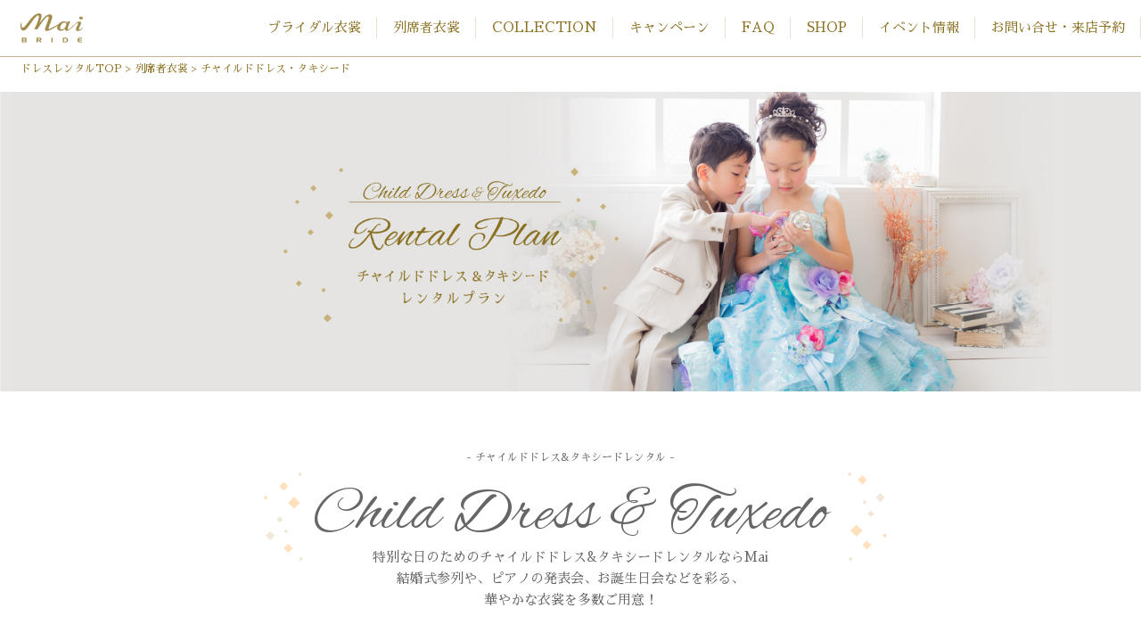

--- FILE ---
content_type: text/html; charset=UTF-8
request_url: https://rental.mai-bride.jp/plan/child.html
body_size: 8682
content:
<!DOCTYPE html>
<html lang="ja">

	<head>
		<meta charset="utf-8">
		<title>チャイルドドレス&タキシードレンタル 列席者衣裳｜ドレスレンタルは名古屋のマイブライド</title>
		<meta name="description" content="チャイルドドレス・タキシードのレンタルプランをご紹介します。結婚式参列や、ピアノの発表会、お誕生日会などを彩る、 華やかな衣裳を多数ご用意！">
		<meta name="keywords" content="チャイルドドレス,チャイルドタキシード,レンタル,名古屋">

    <!-- ▼headインクルード▼ -->
	
<!-- Google Tag Manager -->
<script>(function(w,d,s,l,i){w[l]=w[l]||[];w[l].push({'gtm.start':
new Date().getTime(),event:'gtm.js'});var f=d.getElementsByTagName(s)[0],
j=d.createElement(s),dl=l!='dataLayer'?'&l='+l:'';j.async=true;j.src=
'https://www.googletagmanager.com/gtm.js?id='+i+dl;f.parentNode.insertBefore(j,f);
})(window,document,'script','dataLayer','GTM-TG5ZGNK');</script>
<!-- End Google Tag Manager -->

<!-- css_mbrental -->
<link rel="stylesheet" href="../asset/css/style.css">
<link rel="stylesheet" href="../asset/css/table.css">

<!-- font -->
<link href="https://fonts.googleapis.com/css?family=Nova+Round" rel="stylesheet">
<link href="https://fonts.googleapis.com/earlyaccess/sawarabimincho.css" rel="stylesheet" />
<link href="https://fonts.googleapis.com/css?family=Alex+Brush" rel="stylesheet">

<!-- favicon -->
<link rel="icon" href="/favicon.ico">

<!-- sp_touchstart -->
<script>document.addEventListener('touchstart',function(){});</script>    
    <meta name="viewport" content="width=device-width, initial-scale=1, minimum-scale=1, user-scalable=no">

<!-- css_共通 -->
<link rel="stylesheet" href="//cdn.mai-bride.jp/asset/css/common.css">
<link rel="stylesheet" href="//cdn.mai-bride.jp/asset/css/normalize.css">
<link rel="stylesheet" href="//cdn.mai-bride.jp/asset/css/group-service-menu.css">

<link rel="stylesheet" href="//cdn.mai-bride.jp/asset/js/accordion/accordion.css">
<link rel="stylesheet" href="//cdn.mai-bride.jp/asset/js/lightbox/simplelightbox.min.css">
<link rel="stylesheet" href="//cdn.mai-bride.jp/asset/js/mainnavigation/nav.css">
<link rel="stylesheet" href="//maxcdn.bootstrapcdn.com/font-awesome/4.3.0/css/font-awesome.min.css">
<link href="//netdna.bootstrapcdn.com/font-awesome/4.0.3/css/font-awesome.min.css" rel="stylesheet">



<!-- js_共通 -->
<script src="https://ajax.googleapis.com/ajax/libs/jquery/1.12.0/jquery.min.js"></script>
<script type="text/javascript">
	function ShowNowYear() {
	   var now = new Date();
	   var year = now.getFullYear();
	   document.write(year);
	}
	</script>
<script type="text/javascript">
$(function() {
	var topBtn = $('#page-top');	
	topBtn.hide();
	$(window).scroll(function () {
		if ($(this).scrollTop() > 100) {
			topBtn.fadeIn();
		} else {
			topBtn.fadeOut();
		}
	});
	//スクロールしてトップ
    topBtn.click(function () {
		$('body,html').animate({
			scrollTop: 0
		}, 500);
		return false;
    });
});
</script>
 
	<script type="text/javascript">
	$(function(){
		var wid = $(window).width();
	
		if( wid < 480 ){
			$('.imgChange').each(function(){
				$(this).attr("src",$(this).data("img").replace('_pc', '_sp'));
			});
		}else {
			$('.imgChange').each(function(){
				$(this).attr("src",$(this).data("img"));
			});
		}
	});
	</script>    

	</head>
    
	<body id="mb" class="single_01 mb_plan child">

    <!-- ▼<body>後▼ -->	
    <!-- <body>直前に読み込むタグ -->    <!-- Google Tag Manager (noscript) -->
<noscript><iframe src="https://www.googletagmanager.com/ns.html?id=GTM-TG5ZGNK"
height="0" width="0" style="display:none;visibility:hidden"></iframe></noscript>
<!-- End Google Tag Manager (noscript) -->    
    <!-- ▼headerインクルード▼ -->
    

        <header id="header" class="grid-1 grid--1">
            <div class="column">
				<div class="site-logo">
					<a href="/">
						<h1>
							<img src="../asset/image/nav/mai_logo.svg" alt="MAI bride" class="svg">
							<img src="../asset/image/nav/mai_logo.png" alt="MAI bride">
						</h1>
					</a>
				</div>
			</div>
		</header>
	<nav id="global-navigation" class="global-navigation">
			<div class="frame">
			
				<ul class="main-navigation">
					<li class="priority-1st is-close"><a href="../plan/wedding-dress.html">ブライダル衣裳</a>
						<a href="javascript:void(0)" class="js-toggle-head">
							<span aria-hidden="true" class="icon minus">
								<i class="fa fa-angle-up fa-2x" aria-hidden="true"></i>
							</span>
							<span aria-hidden="true" class="icon plus">
								<i class="fa fa-angle-down fa-2x" aria-hidden="true"></i>
							</span>						</a>
						<div class="public sub-navigation">
							<ul>
								<li><a href="../plan/wedding-dress.html">ウェディングドレス<span aria-hidden="true" class="icon icon-ah-thin-r-grey-light"></span></a></li>
								<li><a href="../plan/color-dress.html">カラードレス<span aria-hidden="true" class="icon icon-ah-thin-r-grey-light"></span></a></li>
								<li><a href="../resort/">リゾートウェディングドレス<span aria-hidden="true" class="icon icon-ah-thin-r-grey-light"></span></a></li>
								<li><a href="../plan/tuxedo.html">タキシード<span aria-hidden="true" class="icon icon-ah-thin-r-grey-light"></span></a></li>
								<li><a href="../plan/waso.html">ブライダル和装<span aria-hidden="true" class="icon icon-ah-thin-r-grey-light"></span></a></li>
							</ul>
						</div>
					</li>  

					<li class="priority-1st is-close"><a href="../plan/formal.html">列席者衣裳</a>
						<a href="javascript:void(0)" class="js-toggle-head">
							<span aria-hidden="true" class="icon minus">
								<i class="fa fa-angle-up fa-2x" aria-hidden="true"></i>
							</span>
							<span aria-hidden="true" class="icon plus">
								<i class="fa fa-angle-down fa-2x" aria-hidden="true"></i>
							</span>						</a>
						<div class="public sub-navigation">
							<ul>
								<li><a href="../plan/formal.html#tome">黒留袖・色留袖<span aria-hidden="true" class="icon icon-ah-thin-r-grey-light"></span></a></li>
								<li><a href="../plan/formal.html#morning">モーニング<span aria-hidden="true" class="icon icon-ah-thin-r-grey-light"></span></a></li>
								<li><a href="../plan/formal.html#furisode">結婚式・披露宴用 振袖<span aria-hidden="true" class="icon icon-ah-thin-r-grey-light"></span></a></li>
								<li><a href="../plan/party-dress.html">パーティードレス<span aria-hidden="true" class="icon icon-ah-thin-r-grey-light"></span></a></li>
								<li><a href="../plan/child.html">チャイルドドレス&タキシード<span aria-hidden="true" class="icon icon-ah-thin-r-grey-light"></span></a></li>
							</ul>
						</div>
					</li>  

					<li class="priority-1st is-close"><a href="https://reserve.mai-bride.jp/products/list.php?category_id=47&orderby=rank" target="_blank">COLLECTION</a>
						<a href="javascript:void(0)" class="js-toggle-head">
							<span aria-hidden="true" class="icon minus">
								<i class="fa fa-angle-up fa-2x" aria-hidden="true"></i>
							</span>
							<span aria-hidden="true" class="icon plus">
								<i class="fa fa-angle-down fa-2x" aria-hidden="true"></i>
							</span>						</a>
						<div class="public sub-navigation">
							<ul>
								<li><a href="https://reserve.mai-bride.jp/products/list.php?category_id=47&orderby=rank" target="_blank">ウェディングドレス<span aria-hidden="true" class="icon icon-ah-thin-r-grey-light"></span></a></li>
								<li><a href="https://reserve.mai-bride.jp/products/list.php?category_id=2&orderby=rank&site_mode=47" target="_blank">タキシード<span aria-hidden="true" class="icon icon-ah-thin-r-grey-light"></span></a></li>
							</ul>
						</div>
					</li>  
					<li class="priority-2nd">
						<a href="../campaign/">キャンペーン</a>
					</li>
					<li class="priority-2nd">
						<a href="../faq/">FAQ</a>
					</li>
					<li class="priority-1st is-close">
						<a href="../shop/">SHOP</a>
						<a href="javascript:void(0)" class="js-toggle-head">
							<span aria-hidden="true" class="icon minus">
								<i class="fa fa-angle-up fa-2x" aria-hidden="true"></i>
							</span>
							<span aria-hidden="true" class="icon plus">
								<i class="fa fa-angle-down fa-2x" aria-hidden="true"></i>
							</span>
						</a>
						<div class="public sub-navigation">
							<ul>
								<li><a href="../shop/toyoake.html">豊明<span aria-hidden="true" class="icon icon-ah-thin-r-grey-light"></span></a></li>
								<li><a href="../shop/owariasahi.html">尾張旭<span aria-hidden="true" class="icon icon-ah-thin-r-grey-light"></span></a></li>
								<li><a href="../shop/tenpaku.html">天白<span aria-hidden="true" class="icon icon-ah-thin-r-grey-light"></span></a></li>
								<li><a href="../shop/kiyosu.html">清洲<span aria-hidden="true" class="icon icon-ah-thin-r-grey-light"></span></a></li>
								<li><a href="../shop/takinomizu.html">滝ノ水<span aria-hidden="true" class="icon icon-ah-thin-r-grey-light"></span></a></li>
								<li><a href="../shop/ichinomiya.html">一宮<span aria-hidden="true" class="icon icon-ah-thin-r-grey-light"></span></a></li>
								<li><a href="../shop/kasugai.html">春日井<span aria-hidden="true" class="icon icon-ah-thin-r-grey-light"></span></a></li>
								<li><a href="../shop/okazaki.html">岡崎光ヶ丘<span aria-hidden="true" class="icon icon-ah-thin-r-grey-light"></span></a></li>
								<li><a href="../shop/toyohashi.html">豊橋<span aria-hidden="true" class="icon icon-ah-thin-r-grey-light"></span></a></li>
								<li><a href="../shop/tsu.html">津<span aria-hidden="true" class="icon icon-ah-thin-r-grey-light"></span></a></li>                             
							</ul>
						</div>
					</li>
          <li class="priority-2nd">
						<a href="https://zexy.net/dress/fair/c_7770039836/" target="_blank">イベント情報</a>
					</li>
                    
                                                           
					<li class="company priority-1st">
                    	<a href="../contact/" >お問い合せ・来店予約</a>
                    </li>
				  	<li class="btn-more inactive">
						<a href="#">その他</a>
						<div class="more sub-navigation">
							<ul>
							</ul>
						</div>
					</li>
					<li class="btn-search" style="display: none;">
						<a href="#"></a>
					</li>
				</ul>
			</div>
			<div id="btn-area" class="btn-area" hidden>
				<a id="btn-menu" class="btn-menu" hidden>
					<img class="svg" src="../asset/image/nav/icon_menu.svg" alt="コンテンツを開く">
				</a>
				<a id="btn-close" class="btn-close" hidden>
					<img class="svg" src="../asset/image/nav/icon_menu_close.svg" alt="コンテンツを閉じる">
				</a>
			</div>
		</nav>
<div class="wrap"> 
<main>
<!-- ▼content▼ -->

<div id="bread">
<ul class="breadcrumb">
<li itemscope itemtype="http://data-vocabulary.org/Breadcrumb">
<a href="/" itemprop="url"><span itemprop="title">ドレスレンタルTOP</span></a></li>
<li>> <a href="/plan/formal.html"><span>列席者衣裳</span></a></li>
<li>&gt; チャイルドドレス・タキシード</li>
</ul>
</div>

<div id="main_img">
  <h1>
    <picture>
          <source media="(max-width:480px)"
                  srcset="../asset/image/rental/child/img_child-rental_main_sp.jpg 480w"
                  sizes="100vw">
          <source srcset="../asset/image/rental/child/img_child-rental_main_sp.jpg 700w,
                          ../asset/image/rental/child/img_child-rental_main_pc.jpg 1024w,
                          ../asset/image/rental/child/img_child-rental_main_pc.jpg 1280w"
                  sizes="(max-width:1280px) 100vw,
                            1280px">
          <img src="../asset/image/rental/child/img_child-rental_main_pc.jpg"
              alt="チャイルドドレス・タキシード レンタルプラン">
    </picture>
  </h1>
</div><!-- #main_img -->

<div class="wrapper">
  <div class="box_wrap">
    <div id="rental_brand">
      <div class="ttl_side">
        <h2>- チャイルドドレス&タキシードレンタル -</h2>
        <p>Child Dress<br class="u-br-sp"> &amp; Tuxedo</p>
      </div>
      <p>特別な日のための<br class="u-br-sp">チャイルドドレス&タキシードレンタルならMai<br>結婚式参列や、ピアノの発表会、お誕生日会などを彩る、<br class="u-br-pc">華やかな衣裳を多数ご用意！</p>
    </div>
  </div>

    <!-- ▼Maiが選ばれる理由 -->
    <div class="reason">
    	<div class="box_wrap">
        <div class="ttl_side">
          <h2>- Maiが選ばれる理由 -</h2>
          <p>Strengths</p>
        </div>
    		<div class="box_wrap__flex">
    			<div class="box">
            <figure>
              <picture>
                <source media="(min-width: 830px)" srcset="../asset/image/rental/child/img-st01-pc.jpg">
                <img src="../asset/image/rental/child/img-st01-sp.jpg" alt="Maiの外観イメージ">
              </picture>
            </figure>
            <h3>お呼ばれの一着は<br>レンタル専門店におまかせ！</h3>
            <p>サイズが変わりやすい子ども用ドレスはレンタルがおすすめです。<br>衣裳のクリーニング・保管の手間なくお子様の特別な一日を演出できます。</p>
    			</div>

          <div class="box">
            <figure>
              <picture>
                <source media="(min-width: 830px)" srcset="../asset/image/rental/child/img-st02-pc.jpg">
                <img src="../asset/image/rental/child/img-st02-sp.jpg" alt="豊富な衣装のイメージ">
              </picture>
            </figure>
            <h3>豊富な衣裳の中から<br>ぴったりの一着が見つかる！</h3>
            <p>フォーマルなタキシードからキュートなドレスまでたくさんの衣裳をご用意しています。Maiならお子様が輝く一着がきっと見つかります。</p>
    			</div>

          <div class="box">
            <figure>
              <picture>
                <source media="(min-width: 830px)" srcset="../asset/image/rental/child/img-st03-pc.jpg">
                <img src="../asset/image/rental/child/img-st03-sp.jpg" alt="ドレスを着たお子様のイメージ">
              </picture>
            </figure>
            <h3>元気いっぱいなお子様でも安心の<br class="u-br-sp">衣裳補償システム！</h3>
            <p>安心してご利用いただく為に、任意の補償システムをご用意。万が一衣裳に汚れ・破損が生じても追加費用は発生しません。</p>
            <ul class="attention_li">
              <li>衣裳の紛失、故意による破損など、補償の対象外の場合もございます。詳しくは店頭スタッフにお尋ねください。</li>
            </ul>
    			</div>
    		</div>
    	</div>
    </div>
    <!-- ▲Maiが選ばれる理由 -->


  <div id="rental_original">
    <div class="ttl_side">
      <h2>- レンタルプラン -</h2>
      <p>Rental plan</p>
    </div>
    <!-- ▼チャイルドドレス&タキシードレンタル -->
    <div class="box_wrap">
      <div class="box_wrap__flex">
        <div class="box two">
          <figure>
            <picture>
              <source media="(min-width: 830px)" srcset="../asset/image/rental/child/img-rental01-pc.jpg">
              <img src="../asset/image/rental/child/img-rental01-sp.jpg" alt="チャイルドドレス・タキシードのイメージ">
            </picture>
          </figure>
        </div>
        <div class="box two">
          <h3>チャイルドドレス・<br class="u-br-sp">タキシードレンタル</h3>
          <p class="price">￥6,600</p>
          <ul>
            <li>レンタル日数：2泊3日</li>
            <li>お渡し・返却：店頭または宅配(有料)<br><br></li>
          </ul>
          <ul>
            <li> 取り扱いサイズ：<br>
              80～160cmまで多数取り揃えております。<br class="u-br-pc">詳しくはお近くの店舗にお問い合わせください。</li>
          </ul>
        </div>
      </div>
    </div><!-- .box_wrap -->
    <!-- ▲チャイルドドレス&タキシードレンタル -->
    <!-- ▼衣裳レンタル＋写真撮影プラン -->
    <div class="box_wrap -picture_plan">
      <div class="box_wrap__flex">
        <div class="box two">
          <figure>
            <picture>
              <source media="(min-width: 830px)" srcset="../asset/image/rental/child/img-rental02-pc.jpg">
              <img src="../asset/image/rental/child/img-rental02-sp.jpg" alt="小さいお子様がドレスを着たイメージ">
            </picture>
          </figure>
        </div>
        <div class="box two">
          <h4>衣裳レンタル＋写真撮影プラン</h4>
          <p>ドレス&タキシードを着用して写真撮影を行うプランもございます。豊富な種類のアルバムやフォトスタンド、写真データなどをご用意しております。広々とした撮影スタジオでお子様の思い出を形に残しませんか？詳しくはお近くの店舗にお問い合わせください。</p>
        </div>
      </div>
    </div><!-- .box_wrap -->
    <!-- ▲衣裳レンタル＋写真撮影プラン -->

    <div class="btn_box">
      <a href="/contact/" target="_blank" class="btn_normal">お問い合わせ・来店予約はこちら</a>
    </div>  

  </div><!-- #rental_original -->


   <!-- ▼コレクションエリア -->
    <div class="collection">
      <div class="ttl_side">
        <h2>- コレクション-</h2>
        <p>Collection</p>
      </div>
      <p>このほかにも様々なテイストの衣裳をご用意しております。<br class="u-br-pc">是非お近くのMai店舗にお越しください。</p>
    	<div class="box_wrap">
    		<div class="box_wrap__flex">
    			<div class="img_box">
    			<img src="../asset/image/rental/child/collection/img_child-rental_01.jpg" alt="お子様が水色のドレスを着ているイメージ">
    			</div>
    			<div class="img_box">
    			<img src="../asset/image/rental/child/collection/img_child-rental_02.jpg" alt="お子様がミントグリーンのタキシードを着ているイメージ">
    			</div>
          <div class="img_box">
            <img src="../asset/image/rental/child/collection/img_child-rental_03.jpg" alt="お子様が白い花柄のドレスを着ているイメージ">
          </div>
          <div class="img_box">
            <img src="../asset/image/rental/child/collection/img_child-rental_04.jpg" alt="お子様が黒のチェックのタキシードを着ているイメージ">
          </div>
          <div class="img_box">
            <img src="../asset/image/rental/child/collection/img_child-rental_05.jpg" alt="お子様が白いタキシードを着ているイメージ">
          </div>

          <div class="img_box">
            <img src="../asset/image/rental/child/collection/img_child-rental_06.jpg" alt="お子様がオレンジのドレスを着ているイメージ">
          </div>
          <div class="img_box">
            <img src="../asset/image/rental/child/collection/img_child-rental_07.jpg" alt="お子様がカラフルなタキシードを着ているイメージ">
          </div>
          <div class="img_box">
            <img src="../asset/image/rental/child/collection/img_child-rental_08.jpg" alt="お子様が白いドレスを着ているイメージ">
          </div>
          <div class="img_box">
            <img src="../asset/image/rental/child/collection/img_child-rental_09.jpg" alt="お子様がブラウンのドレスを着ているイメージ">
          </div>
          <div class="img_box">
            <img src="../asset/image/rental/child/collection/img_child-rental_10.jpg" alt="お子様がワイン色のタキシードを着ているイメージ">
          </div>
          <div class="img_box">
            <img src="../asset/image/rental/child/collection/img_child-rental_11.jpg" alt="お子様がエメラルドグリーンのドレスを着ているイメージ">
          </div>
          <div class="img_box">
            <img src="../asset/image/rental/child/collection/img_child-rental_12.jpg" alt="お子様が青いドレスを着ているイメージ">
          </div>
    		</div>
    		
    	</div>
    </div>
    <!-- ▲コレクションエリア -->


     <!-- ▼レンタルの流れ -->
    <div class="flow">
      <div class="ttl_side">
        <h2>- レンタルの流れ -</h2>
        <p>Rental flow</p>
      </div>
    	<div class="box_wrap">
        <div class="box">
          <h3>1.ご来館</h3>
          <p>来館予約ののち、お気軽にご来館ください。<br>名古屋をはじめ、東海地区に展開しております。<br>ご試着も大歓迎です。豊富な品揃えでお待ちしております。</p>
          <div class="btn_box">
            <a href="/contact/" target="_blank" class="btn_normal">お問い合わせ・来店予約はこちら</a>
          </div>
          <div class="triangle_area">
            <div class="triangle"> </div>
          </div>
        </div>
        <div class="box">
          <h3>2.衣裳レンタル</h3>
          <p>衣裳は2泊3日でレンタルいただけます。<br>ご使用日の前日にお引き渡しいたします。</p>
          <div class="triangle_area">
            <div class="triangle"> </div>
          </div>
        </div>
        <div class="box">
          <h3>3.衣裳のご返却</h3>
          <p>ご利用になった店舗に衣裳をご返却ください。<br>なお、クリーニングは必要ございませんので、そのままお返しください。</p>
        </div>
    	</div>
    </div>

    <!-- ▲レンタルの流れ -->


</div><!-- .wrapper -->

<section>
  <div class="back_top_x"></div>
  <div id="shop" class="back">
    <div class="row">
      <h2> - ショップリスト -</h2>
	    <p>Shop list</p>
      <p>名古屋をはじめ、東海地区に展開しております。お近くの店舗へお気軽にお越しください。</p>
	  	<div id="shoplist">
	  					<ul class="shop_with_without l-shop__Unit">

				<li class="toyoake -shop">
					<h3 class="title is-3">
						<a href="../shop/toyoake.html">豊明</a>
					</h3>
					<ul class="shopinfo">
						<li><a href="../shop/toyoake.html">店舗情報</a></li>
						<li><a href="https://g.page/mai-toyoake?share" target="_blank">アクセスマップ</a></li>
						<li><a href="tel:0562920505" onClick="ga('send','event','contact','tel','tel-toyoake',1,{'nonInteraction':1});">0562-92-0505</a></li>
						<li style="display: block">営業時間：平日 AM10:00～PM6:00 <span style="display: inline-block">/ 土日 AM10:00～PM7:00</span><br>定休日：祝日以外の木曜日</li>
					</ul>
				</li>

				<li class="owari -shop">
					<h3 class="title is-3">
						<a href="../shop/owariasahi.html">尾張旭</a>
					</h3>
					<ul class="shopinfo">
						<li><a href="../shop/owariasahi.html">店舗情報</a></li>
						<li><a href="https://g.page/mai-owariasahi?share" target="_blank">アクセスマップ</a></li>
						<li><a href="tel:0561527871" onClick="ga('send','event','contact','tel','tel-owariasahi',1,{'nonInteraction':1});">0561-52-7871</a></li>
						<li style="display: block">営業時間：平日 AM10:00～PM6:00 <span style="display: inline-block">/ 土日 AM10:00～PM7:00</span><br>定休日：祝日以外の木曜日</li>
					</ul>
				</li>

				<li class="tenpaku -shop">
					<h3 class="title is-3">
						<a href="../shop/tenpaku.html">天白</a>
					</h3>
					<ul class="shopinfo">
						<li><a href="../shop/tenpaku.html">店舗情報</a></li>
						<li><a href="https://g.page/mai-tenpaku?share" target="_blank">アクセスマップ</a></li>
						<li><a href="tel:0528077340" onClick="ga('send','event','contact','tel','tel-tenpaku',1,{'nonInteraction':1});">052-807-7340</a></li>
						<li style="display: block">営業時間：平日 AM10:00～PM6:00 <span style="display: inline-block">/ 土日 AM10:00～PM7:00</span><br>定休日：祝日以外の木曜日</li>
					</ul>
				</li>

				<li class="kiyosu -shop">
					<h3 class="title is-3">
						<a href="../shop/kiyosu.html">清洲</a>
					</h3>
					<ul class="shopinfo">
						<li><a href="../shop/kiyosu.html">店舗情報</a></li>
						<li><a href="https://g.page/studio-mai-kiyosu?share" target="_blank">アクセスマップ</a></li>
						<li><a href="tel:0524080588" onClick="ga('send','event','contact','tel','tel-kiyosu',1,{'nonInteraction':1});">052-408-0588</a></li>
						<li style="display: block">営業時間：平日 AM10:00～PM6:00 <span style="display: inline-block">/ 土日 AM10:00～PM7:00</span><br>定休日：祝日以外の木曜日</li>
					</ul>
				</li>

				<li class="takinomizu -shop">
					<h3 class="title is-3">
						<a href="../shop/takinomizu.html">滝ノ水</a>
					</h3>
					<ul class="shopinfo">
						<li><a href="../shop/takinomizu.html">店舗情報</a></li>
						<li><a href="https://g.page/mai-takinomizu?share" target="_blank">アクセスマップ</a></li>
						<li><a href="tel:0528937655" onClick="ga('send','event','contact','tel','tel-takinomizu',1,{'nonInteraction':1});">052-893-7655</a></li>
						<li style="display: block">営業時間：平日 AM10:00～PM6:00 <span style="display: inline-block">/ 土日 AM10:00～PM7:00</span><br>定休日：祝日以外の木曜日</li>
					</ul>
				</li>

				<li class="ichinomiya -shop">
					<h3 class="title is-3">
						<a href="../shop/ichinomiya.html">一宮</a>
					</h3>
					<ul class="shopinfo">
						<li><a href="../shop/ichinomiya.html">店舗情報</a></li>
						<li><a href="https://g.page/mai-ichinomiya?share" target="_blank">アクセスマップ</a></li>
						<li><a href="tel:0586858101" onClick="ga('send','event','contact','tel','tel-ichinomiya',1,{'nonInteraction':1});">0586-85-8101</a></li>
						<li style="display: block">営業時間：平日 AM10:00～PM6:00 <span style="display: inline-block">/ 土日 AM10:00～PM7:00</span><br>定休日：祝日以外の木曜日</li>
					</ul>
				</li>

				<li class="kasugai -shop">
					<h3 class="title is-3">
						<a href="../shop/kasugai.html">春日井</a>
					</h3>
					<ul class="shopinfo">
						<li><a href="../shop/kasugai.html">店舗情報</a></li>
						<li><a href="https://g.page/mai-kasugai?share" target="_blank">アクセスマップ</a></li>
						<li><a href="tel:0568865055" onClick="ga('send','event','contact','tel','tel-kasugai',1,{'nonInteraction':1});">0568-86-5055</a></li>
						<li style="display: block">営業時間：平日 AM10:00～PM6:00 <span style="display: inline-block">/ 土日 AM10:00～PM7:00</span><br>定休日：祝日以外の水・木曜日</li>
					</ul>
				</li>

				<li class="okazakikita -shop">
					<h3 class="title is-3">
						<a href="../shop/okazakikita.html">岡崎北</a>
					</h3>
					<ul class="shopinfo">
						<li><a href="../shop/okazakikita.html">店舗情報</a></li>
						<li><a href="https://g.page/mai-okazakikita?share" target="_blank">アクセスマップ</a></li>
						<li><a href="tel:0564731173" onClick="ga('send','event','contact','tel','tel-okazakikita',1,{'nonInteraction':1});">0564-73-1173</a></li>
						<li style="display: block">営業時間：平日 AM10:00～PM6:00 <span style="display: inline-block">/ 土日 AM10:00～PM7:00</span><br>定休日：祝日以外の水・木曜日</li>
					</ul>
				</li>

				<li class="toyohashi -shop">
					<h3 class="title is-3">
						<a href="../shop/toyohashi.html">豊橋</a>
					</h3>
					<ul class="shopinfo">
						<li><a href="../shop/toyohashi.html">店舗情報</a></li>
						<li><a href="https://goo.gl/maps/DzddhcTanE1tW3ig6" target="_blank">アクセスマップ</a></li>
						<li><a href="tel:0532558111" onClick="ga('send','event','contact','tel','tel-toyohashi',1,{'nonInteraction':1});">0532-55-8111</a></li>
						<li style="display: block">営業時間：平日 AM10:00～PM6:00 <span style="display: inline-block">/ 土日 AM10:00～PM7:00</span><br>定休日：祝日以外の水・木曜日</li>
						<li>※Mai豊橋は旧ダイワ衣裳店です。</li>
					</ul>
				</li>

				<li class="okazaki -shop">
					<h3 class="title is-3">
						<a href="../shop/okazaki.html">岡崎<br class="u-br-sp br-sp">光ヶ丘</a>
					</h3>
					<ul class="shopinfo">
						<li><a href="../shop/okazaki.html">店舗情報</a></li>
						<li><a href="https://goo.gl/maps/Vsd37CpqXygrnEKd9?coh=178573&entry=tt" target="_blank">アクセスマップ</a></li>
						<li><a href="tel:0564593930" onClick="ga('send','event','contact','tel','tel-okazaki',1,{'nonInteraction':1});">0564-59-3930</a></li>
						<li style="display: block">営業時間：平日 AM10:00～PM6:00 <span style="display: inline-block">/ 土日 AM10:00～PM7:00</span><br>定休日：祝日以外の木曜日</li>
					</ul>
				</li>

				<li class="tsu -shop">
					<h3 class="title is-3">
						<a href="../shop/tsu.html">津</a>
					</h3>
					<ul class="shopinfo">
						<li><a href="../shop/tsu.html">店舗情報</a></li>
						<li><a href="https://g.page/nd-tsu?share" target="_blank">アクセスマップ</a></li>
						<li><a href="tel:0592380300" onClick="ga('send','event','contact','tel','tel-tsu',1,{'nonInteraction':1});">059-238-0300</a></li>
						<li style="display: block">営業時間：AM10:00～PM6:00<br>定休日：祝日以外の水・木曜日</li>
						<li>※「チャペル ノード・ダモーレ津」内</li>
					</ul>
				</li>
				
			</ul>	  		<div class="btn_box row">
	  	  	<a href="../contact/">お問い合せ・来店予約はこちら</a>
	  		</div>           
	  	</div>
    </div><!-- .row -->
  </div><!-- #shop -->    
</section>

<div class="row">
<aside id="member" class="content">
<div>
<h2>T-BRIDE<br class="br-sp">メンバーのご案内</h2>
<p>すべてのプランをご利用いただくには、ティーブライドメンバーに加入していただく必要があります。<br />登録料は2,200円になります。</p>
</div>
</aside></div>

<!-- ▼snsインクルード▼ -->
<!-- SNS -->
<div class="l-footer__Item">
  <a class="l-footer__Link sns" href="https://www.instagram.com/maibride.rentalphoto/" target="_blank" rel="noopener">
      <img src="/asset/image/common/Icon_insta.svg" alt="Instagramアイコン">
      <p class="sns_Txt">MaiBRIDE公式 ブライダル</p>
  </a>
</div>
<!-- / SNS -->

<!-- ブログバナー -->
<div class="footer-blog">
  <a href="/blog/" target="_blank" class="footer-blog__item">
    <figure class="figure">
      <picture>
        <source media="(max-width: 767px)" srcset="/asset/image/common/img_bnr_blog_sp.jpg">
        <img src="/asset/image/common/img_bnr_blog_pc.jpg" alt="スタッフブログ お役立ち情報や新作衣裳をご紹介！">
      </picture>
    </figure>
  </a>
</div>
<!-- / ブログバナー -->
</main>


	
	<!-- ▼footerインクルード▼ -->
    <footer>
	
	
       <!-- <div class="footer_01">
            <ul class="menulist">
              <li><a href="http://www.mai-jp.net/" target="_blank" rel="external nofollow" title="" class="ext-link">総合貸衣裳館Mai</a></li>
              <li><a href="http://furisode.mai-jp.net/" target="_blank" rel="external nofollow" title="" class="ext-link">成人式振袖レンタル</a></li>
			  <li><a href="https://kidshakama.mai-jp.net/" target="_blank" rel="external nofollow" title="" class="ext-link">卒園袴レンタル</a></li>
              <li><a href="https://jrhakama.mai-jp.net/" target="_blank" rel="external nofollow" title="" class="ext-link">小学生卒業袴レンタル</a></li>
              <li><a href="http://www.mai-jp.net/hakama/" target="_blank" rel="external nofollow" title="" class="ext-link">卒業袴レンタル</a></li>
              <li><a href="http://rental.mai-bride.jp/" target="_blank" rel="external nofollow" title="" class="ext-link">ウェディングドレスレンタル</a></li>
			<li><a href="http://rental.mai-bride.jp/nijikai" target="_blank" rel="external nofollow" title="" class="ext-link">二次会ドレスレンタル</a></li>
              <li><a href="http://studio.mai-jp.net/" target="_blank" rel="external nofollow" title="" class="ext-link">お宮参り・753写真撮影</a></li>
              <li><a href="http://keihinking.jp/" target="_blank" rel="external nofollow" title="" class="ext-link">二次会景品「景品キング」</a></li>
              <li><a href="http://www.nododamore.jp/" target="_blank" rel="external nofollow" title="" class="ext-link">結婚式場「ノード・ダモーレ」</a></li>
              <li><a href="http://www.nododamore.jp/photokon/photowedding.html" target="_blank" rel="external nofollow" title="" class="ext-link">フォト婚</a></li>
              <li><a href="http://nijikaioukoku.com/" target="_blank" rel="external nofollow" title="" class="ext-link">岡崎・津の二次会代行「二次会王国」</a></li>
              <li><a href="http://photo.mai-bride.jp/" target="_blank" rel="external nofollow" title="" class="ext-link">フォトウェディング</a></li>
              <li><a href="https://giftory.securesite.jp/uchiiwai/?ref_id=2" target="_blank" rel="external nofollow" title="" class="ext-link">「内祝いのソムリエ」</a></li>
              <li><a href="http://keihinking.jp/bonenkai/keihin" target="_blank" rel="external nofollow" title="" class="ext-link">忘年会の景品選びのコツ「忘年会ナビ」</a></li>
              <li><a href="http://keihinking.jp/nijikai/manners" target="_blank" rel="external nofollow" title="" class="ext-link">結婚式二次会のマナーと常識「みんなの二次会」</a></li>
              <li><a href="http://keihinking.jp/golf/competition" target="_blank" rel="external nofollow" title="" class="ext-link">ゴルフコンペ情報まとめ「GOLFER NAVI」</a></li>  
            </ul>
		</div>-->
        <p class="tax_text">このサイトの料金は全て税込表記となります。</p>
	
		<!--サービスメニュー｜START-->
		<section class="group-service-menu" id="group-service" name="group-service">
	<div class="contents">
		<div class="content-item">
	
			<input id="acd-check1" class="acd-check" type="checkbox">
			<label class="acd-label unique-label" for="acd-check1">その他お取り扱いサービス
				<svg class="icon-arrow" version="1.1" id="レイヤー_1" xmlns="http://www.w3.org/2000/svg" xmlns:xlink="http://www.w3.org/1999/xlink" x="0px"
				 y="0px" viewBox="0 0 11 11" style="enable-background:new 0 0 11 11;" xml:space="preserve">
					<path class="st0" d="M5.5,8C5.4,8,5.3,8,5.2,7.9L0.4,4C0.2,3.8,0.1,3.4,0.3,3.2s0.6-0.3,0.8-0.1l4.4,3.6l4.4-3.6
					c0.2-0.2,0.6-0.2,0.8,0.1c0.2,0.2,0.2,0.6-0.1,0.8L5.8,7.9C5.7,8,5.6,8,5.5,8z"/>
				</svg>
			</label>
			<div class="acd-content">
				<ul>
					<li><a href="https://www.mai-jp.net/" target="_blank" rel="external" class="ext-link">総合貸衣裳館 Mai</a></li>
					
					<li><a href="https://furisode.mai-jp.net/" target="_blank" rel="external" class="ext-link">成人式 振袖レンタル</a></li>
					<li><a href="https://hakama.mai-jp.net/" target="_blank" rel="external" class="ext-link">卒業袴レンタル</a></li>
					<li><a href="https://kidshakama.mai-jp.net/" target="_blank" rel="external" class="ext-link">卒園袴レンタル</a></li>
					<li><a href="https://jrhakama.mai-jp.net/" target="_blank" rel="external" class="ext-link">小学生卒業袴レンタル</a></li>
					<li><a href="https://studio753.mai-jp.net/" target="_blank" rel="external" class="ext-link">七五三写真・衣裳レンタル</a></li>
					<li><a href="https://omiya.mai-jp.net/" target="_blank" rel="external" class="ext-link">お宮参り・百日記念写真撮影</a></li>
					<li><a href="https://studio.mai-jp.net/" target="_blank" rel="external" class="ext-link">ベビー・キッズ写真撮影</a></li>
					<li><a href="https://www.nododamore.jp/" target="_blank" rel="external" class="ext-link">結婚式場「ノード・ダモーレ」</a></li>
					<li><a href="https://www.nododamore.jp/photokon/photowedding.html" target="_blank" rel="external" class="ext-link">写真だけの結婚式「フォト婚<sup>®</sup>」</a></li>
					<li><a href="https://rental.mai-bride.jp/" target="_blank" rel="external" class="ext-link">ウェディングドレスレンタル</a></li>
					<li><a href="https://rental.mai-bride.jp/nijikai/" target="_blank" rel="external" class="ext-link">二次会ドレスレンタル</a></li>
					<li><a href="https://photo.mai-bride.jp/" target="_blank" rel="external" class="ext-link">スタジオフォトウェディング</a></li>
					<li><a href="https://locaphoto.mai-bride.jp/" target="_blank" rel="external" class="ext-link">ロケーションフォトウェディング</a></li>

					<li><a href="https://nijikaioukoku.com/" target="_blank" rel="external" class="ext-link">津の二次会代行「二次会王国」</a></li>
					<li><a href="https://keihinking.jp/" target="_blank" rel="external" class="ext-link">二次会景品「景品キング」</a></li>
				</ul>
			</div>
			
		</div>
	</div>
</section>
		<!--サービスメニュー｜END-->
	
        <div class="footer_02">
            <ul>
            <li><a href="http://t-bride.jp/" target="_blank"><img class="svg" src="//cdn.mai-bride.jp/asset/image/tbride_logo.svg" alt="株式会社 T-bride"></a></li>
            <li><a href="/sitemap/index.html">サイトマップ</a></li>
            <li><a href="http://t-bride.jp/torihiki/index.html" target="_blank">特定商取引に基づく表記</a></li>
            <li><a href="http://t-bride.jp/recruit/index.html" target="_blank">採用情報</a></li>
            <li><a href="http://t-bride.jp/" target="_blank">運営会社</a></li>
            </ul>
        </div><!-- .footer_02 -->
        <div class="footer_03">
        <small>© <script type="text/javascript">ShowNowYear();</script> T-BRIDE co.,ltd.</small>
        </div><!-- .footer_03 -->
</footer>
</div><!-- .wrap -->

    <!-- ▼</body>前▼ -->	
    <script src="//cdn.mai-bride.jp/asset/js/mainnavigation/modernizr-2.8.3.js"></script>    
<script src="//cdn.mai-bride.jp/asset/js/mainnavigation/mainnavigation.js"></script>
<script src="//cdn.mai-bride.jp/asset/js/mainnavigation/common.js"></script>
<script src="//cdn.mai-bride.jp/asset/js/accordion/accordion.js"></script>
<script src="https://cdnjs.cloudflare.com/ajax/libs/layzr.js/1.4.3/layzr.min.js"></script>
<script>var layzr = new Layzr();</script>

<p id="page-top"><a href="#wrap">▲</a></p>    <script src="https://cdnjs.cloudflare.com/ajax/libs/picturefill/3.0.2/picturefill.js" ></script>
    
  
	</body>
</html>

--- FILE ---
content_type: text/css
request_url: https://rental.mai-bride.jp/asset/css/style.css
body_size: 14244
content:
@charset "utf-8";
/* CSS Document */

/* -------------------------------------------
幅
-------------------------------------------*/
.w_half,.w_60 { width: 100%;}

/* -------------------------------------------
font
-------------------------------------------*/
@import url(//fonts.googleapis.com/css?family=Roboto+Slab:400,100,300,700);
p,p span,h1,h1 span,h2,h2 span,h3,h3 span,h4,a,a span,li,s{
	font-family: "Roboto Slab","Sawarabi Mincho","游明朝" , "Yu Mincho" , "游明朝体" , "YuMincho" , "ヒラギノ明朝 Pro W3" , "Hiragino Mincho Pro" , "HiraMinProN-W3" , "HGS明朝E" , "ＭＳ Ｐ明朝" , "MS PMincho"!important;}
.wrap { font-size: 0.85rem;}	
body { color: #666666; width: 100%;}
a:link { color: #8a7021; }
a:visited { color: #8a7021; }
a:hover { color: #8a7021; }
a:active { color: #8a7021; }
#mb .small { font-size: 85%;}

/* -------------------------------------------
ボタン
-------------------------------------------*/
.btn_normal {
	background: #8a7021;
	color: #fff!important;
	width: 100%;
	display: block;
	text-align: center;
	text-decoration: none;
	padding: 15px 0;
}
.btn_contact {
	background: #fff;
	border: 2px solid #8a7021;
	width: 100%;
	display: block;
	text-align: center;
	text-decoration: none;
	padding: 15px 0;
}
#mb #page-top{
	bottom: 1.5rem;
}
#mb #page-top a {
	background: #8a7021;
}
	
#page-top a {
    text-decoration: none;
    background: #F16879;
    border: 1px solid #FFF;
    padding: 1rem;
    color: #fff;
}

/* キャンペーン固定バッチ */
.fixed_batch{
	position: fixed;
	bottom: 75px;
	right: 9px;
	width: 135px;
	z-index: 2;
}
.fixed_batch .-img{
	filter: drop-shadow(3px 3px 4px rgba(0, 0, 0, 0.423529));
	width: 100%;
}
.fixed_batch .closebtn{
	content: "";
	background: url(../image/common/icon_close.svg)no-repeat;
	background-size: contain;
	position: absolute;
	width: 20px;
	height: 20px;
	top: -23px;
	right: -2px;
	cursor: pointer;
	z-index: 2;
}
.fixed_batch .closebtn:hover{
	opacity: .5;
}

/* -------------------------------------------
見出し
-------------------------------------------*/
h1 + p {text-align:center}

/* -------------------------------------------
他
-------------------------------------------*/

/* 注釈 */
.anno {
	list-style: none;
	margin-left: 1em;
	}
.anno li {
	text-indent: -1.25em;
	font-size: 0.8rem;
	}
.anno li:before {
	content: '※';
	padding-right: 5px;
}
/* 背景 */
.back {
	background: url(../image/common/back_repeat_sp.svg) repeat center top;
	padding: 15% 0;
	}
.tuxedo .back {
	background: url(../image/rental/tuxedo/back_repeat_sp.svg) repeat center top;
	}
	
#loader-bg {
  display: none;
  position: fixed;
  width: 100%;
  height: 100%;
  top: 0px;
  left: 0px;
  background: #000;
  z-index: 1;
}
#loader {
  display: none;
  position: fixed;
  top: 50%;
  left: 50%;
  width: 200px;
  height: 200px;
  margin-top: -100px;
  margin-left: -100px;
  text-align: center;
  color: #fff;
  z-index: 2;
}	

/* -------------------------------------------
余白
-------------------------------------------*/
.m_0 { margin: 0;}
#mb .row { width: 90%; margin-left: auto; margin-right: auto; margin-bottom: 0;}
.box:last-child { margin-bottom: 0;}
#mb .box { margin-bottom: 0;}

/* -------------------------------------------
header
-------------------------------------------*/
#mb #header { padding: 10px 0;}
header { border-bottom:1px solid #b8a574; background:#FFF}
.top header { border-bottom:1px solid #fff; background:#FFF}

/* SITE logo */
.site-logo {
	font-size: 1.1em;
	line-height: 1;
}
.site-logo,
.site-logo a{
	display: inline-block;
	vertical-align: middle;
	color: #8a7021;
}
.site-logo a {
	text-decoration: none;
}
.site-logo a:hover img {
	opacity: 1;
}

.site-logo img{
	display: none;
}
.site-logo img.svg {
	display: inline-block;
	width: 70px;
}

/* ナビゲーション */
.global-navigation .fa,.global-navigation .main-navigation > li > .sub-navigation > ul > li::after {
	color: #5D3706;
}
.global-navigation .frame {
	background: #e8e2d3;
}
.global-navigation .main-navigation li a.js-toggle-head {
	background: #8a7021;
}
.global-navigation .sub-navigation li {
	background: #8a7021;
}
.global-navigation .main-navigation > li > .sub-navigation > ul > li {
	margin: 0;
	border-top: 1px solid #fff;
}
.global-navigation .main-navigation > li > .sub-navigation > ul > li:hover {
	background: #B8A574;
}
.global-navigation .main-navigation > li.company a {
	background: #8a7021;
	color: #fff!important;
}
.global-navigation .frame .main-navigation > li {
	border-bottom: 1px solid #fff;
}
.global-navigation .frame .main-navigation > li:first-child {
	border-top: 1px solid #fff;
}
.global-navigation .sub-navigation a {
	color: #8a7021;
}
.global-navigation .frame .main-navigation > li > a, .global-navigation .frame .main-navigation > li > span {
	color: #211713;
}
.global-navigation .sub-navigation a:hover {
	color: #fff;
}
.global-navigation .sub-navigation li > a,
.global-navigation .sub-navigation li > span {
	color: #fff;
}
.global-navigation .sub-navigation li > a:hover,
.global-navigation .sub-navigation li > span:hover {
	color: #fff;
}
.global-navigation .main-navigation > li.btn-more {
	background: #8a7021;
}
.global-navigation .main-navigation > li.btn-more > a,.global-navigation .main-navigation > li.btn-more > a:hover {
	color: #fff;
}
#mb .global-navigation .btn-menu { border-color: #b8a574; width: 40px; height: 40px; top: 0;}

#mb #bread { padding: 0.3rem 0;}
#mb [class*="grid-"] > .column { margin: 0 2.5%;}

/* -------------------------------------------
main(中ページ)
-------------------------------------------*/
/* TOP */
#main_img ul { margin: 0;}

/* -------------------------------------------
main(共通)
-------------------------------------------*/
/* t-brideカード */
#member p { text-align: left;}
#member h2 { margin: 0!important;}

/* -------------------------------------------
footer
-------------------------------------------*/
.footer_01 { display: none;}
.menulist li { border-left: 1px solid #B8A574; }
.menulist li:last-child { border-right: 1px solid #B8A574;}
.footer_02 li:nth-child(n+2) { border-right: 1px solid #ccc;
    padding: 0 1rem 0 .5rem;
}
.footer_03 { border-top: #8a7021 3px solid;background:#F2EFE6;}
#mb .footer_02 li {
 vertical-align: top;
}

/* -------------------------------------------
single
-------------------------------------------*/
/* 見出し */
#mb h2,#mb h2 span { font-weight: normal; font-size: 1.2rem}

.shop .single_01 h2 { border-bottom: 1px solid #8a7021;}
	
/* ボタン */	
#mb #shop .btn_box {
	text-align: center;
	margin: 2.5rem auto;
}
#mb .btn_box a {
	margin-bottom: 0;
}

/* -------------------------------------------
INDEX (.top .mb_top)
-------------------------------------------*/

/* 各section余白 -----------------------------------*/
#top_preface,#top_concept {
	padding: 15% 0;
}
#campaign{
	padding: 0rem 0 15%;
}
	
/* font -----------------------------------*/


/* 見出し -----------------------------------*/

#mb.top .wrap header h1 {
	margin-bottom:0;
	}
#mb.top h1 + p,
#top_plan .plan_on p:first-child,
#mb.single_01 h1 + p,
#mb.single_02 h1 + p,#mb.single_03 h1 + p {
    font-family: 'Alex Brush', cursive!important;
	margin-bottom:2.5rem;
	text-align: center;
	font-weight: 400;	
	}
#mb.top h1 + p,	
#mb.single_01 h1 + p,
#mb.single_02 h1 + p,
#mb.single_03 h1 + p {
	font-size: 3.5rem;
	margin-bottom:0.5rem;
	line-height: 1;	
}
#mb.top h1,
#mb.single_01 h1,
#mb.single_02 h1,
#mb.single_03 h1 {
	font-size: 0.8rem;
	margin-bottom: 0;
	font-family: "Roboto Slab","Sawarabi Mincho","游明朝" , "Yu Mincho" , "游明朝体" , "YuMincho" , "ヒラギノ明朝 Pro W3" , "Hiragino Mincho Pro" , "HiraMinProN-W3" , "HGS明朝E" , "ＭＳ Ｐ明朝" , "MS PMincho"!important;
	font-weight: normal;
	text-align: center;
}
#mb.top main h1,
#mb.single_01 main h1,
#mb.single_02 main h1,
#mb.single_03 main h1{
	margin-top: 1rem;
	}	

#top_concept h1 + p,#campaign h1 + p,
#mb.single_01 h1 + p,#mb.single_02 h1 + p,#mb.single_03 h1 + p,
#mb.shop.single_01 #shop h1 + p
 {
	background-image: url(../image/common/title_left.svg),url(../image/common/title_right.svg);
	background-position: left top,right top;
	background-repeat: no-repeat;
	background-size:20%;	
}
#mb.single_01.tuxedo h1 + p {
	background-image: url(../image/rental/tuxedo/title_left.svg),url(../image/rental/tuxedo/title_right.svg);
}	
#mb.single_01.waso h1 + p {
	background-image: url(../image/rental/waso/title_left_y.svg),url(../image/rental/waso/title_right_y.svg);
}	
#mb.single_01.formal h1 + p {
	background-image: url(../image/rental/formal/title_left_p.svg),url(../image/rental/formal/title_right_p.svg);
}	
#mb.single_01 #shop h1 + p {
	background: none;
}
#mb h1 + p + p{
	margin-bottom: 1.5rem;
}

#top_concept h1 + p + p,
#top_plan h1 + p + p,
#shop .row p + p,#rental_original h1 + p + p { text-align: center;}





/* メインイメージ -----------------------------------*/
.slick-dots { display: none;}

#main_img {
	height: auto;
	}
	
/* #slider */
#slider { text-align: center;}

/* 幅600px高さ750pxの画像の場合 */ 
.main_img{
    height: 0;
    padding-top: 125%;/* 表示画像の高さ ÷ 表示画像の幅 × 100 */
    background: url('../image/top/back_sp.jpg') 0 0 no-repeat;
    background-size: contain;
	position: relative;
}

/* メッセージ -----------------------------------*/

#top_preface p:first-child,#top_preface p:first-child span {
	font-size: 1.5rem;
	text-align: center;
}

/* プラン -----------------------------------*/
#top_plan  .row { width: 70%;}
#top_plan .box.three { position: relative; margin-bottom: 1.5rem;}
#top_plan .plan_on {
	position: absolute;
	bottom: 0;
	background: rgba(0,0,0,0.5);
	width: 100%;
	padding: 5% 0;
}
#top_plan .plan_on p:first-child { font-size: 2rem;}
#top_plan .plan_on p:first-child:after {
  font-family: 'FontAwesome';
  content: "\f105";
  position: absolute;
  top: 50%;
  right: 8px;
  margin-top: -12px;
  font-size: 1.3rem;
}
#top_plan .plan_on p { color: #fff; text-align: center;}
#top_plan .plan_on p:first-child {
	line-height: 1;
	margin-bottom: 0;
}
#top_plan a { text-decoration: none; display: block;}

/* コンセプト -----------------------------------*/
#top_concept .back_pink { background:#FFF5F5;}
#top_concept .box_wrap.top { padding-top: 0;}
#top_concept .box_wrap { padding: 3rem 0;}
#top_concept .box_wrap.bottom { padding: 3rem 0 0;}
#top_concept .box { margin-bottom: 1.5rem;}
#top_concept .box:last-child { margin-bottom: 0;}
#top_concept h2 { margin-bottom: 1rem; text-align: center;}

/* キャンペーン -----------------------------------*/
#campaign .box_wrap {
	border: 1px solid #ccc;
	text-align: left;
	margin-bottom: 10%;
}
#campaign .box_wrap:last-child {
	margin-bottom: 0;
	padding-bottom: 0;
}
#campaign .box { margin-bottom: 0;}
#campaign .box.two:last-child {
	padding: 5%;
}
#campaign .box.two p:first-child {
	font-size: 1.8rem;
	line-height: 1;
	padding-right: 5px;
	}
#campaign .box.two p:first-child,#campaign .box.two h2 {
	display: inline-block;
	vertical-align: middle;
	margin-top: 0;
	margin-bottom: 10px;
	padding-bottom: 0;
	color: #666;
}
#campaign .row p {
	text-align: left;}
#campaign a {
	text-align: center;
	padding-top: 15px;
	margin-top: 15px;
	display: block;
}

/* コレクション -----------------------------------*/

#top_collection ul {
	letter-spacing: -0.4em;
	list-style: none;
	margin-left: 0;
	font-size: 0;
	display: flex;
  flex-wrap: wrap;
}
#top_collection li {
    width : 33.33333% ; /* IE8以下とAndroid4.3以下用フォールバック */
    width : -webkit-calc(100% / 3) ;
	width: calc(100% / 3);
	display: inline-block;
	letter-spacing: normal;
	overflow: hidden;
}
#top_collection li img { width: 100%;}
#top_collection.back { padding:10% 0 0;}

.btn_box  { letter-spacing: -0.4em; margin-top: 5%;}
.btn_box a{
	color: #fff;
	background: #C9B17A;
	display: block;
	text-align: center;
	letter-spacing: normal;
	padding:  0.8rem 0;
	text-decoration: none;
	margin-bottom: 3%;
	position: relative;
}
.btn_box a:hover {
	background: #B8964E;
	color: #fff;
}
.btn_box a:after {
  font-family: 'FontAwesome';
  content: "\f105";
  position: absolute;
  top: 50%;
  right: 10px;
  margin-top: -12px;
}
/*.btn_box a:nth-of-type(n+2) {
	display: inline-block;
	width: 50%;
}
*/.btn_box a:last-child {
	border-left: 1px solid #fff;
}
#mb.top .btn_box a:first-child {
	margin-bottom: 1rem;
}


/* ショップリスト -----------------------------------*/

/* 削除対象 */
.shop_with_without .okazakikita {
	display: none;
}

.formal .okazakikita, .child .okazakikita, .party .okazakikita {
	display: block;
}

.shop_with_without { margin-bottom: 2rem!important;}

#shop { text-align: center;}
#shop .row { text-align: left; overflow: hidden; margin-left:auto; margin-right:auto; margin-bottom: 0;}
#shop h3 { width: 25%; float: left; font-size: 1rem; line-height: 1.5; text-align: left;}
#shop ul { margin: 0; list-style: none;}
#shop ul li { border-bottom: 1px solid #ccc; overflow: hidden; padding:1rem; }
#shop ul ul { width: 75%; float: left;margin: 0; padding: 0; list-style: none;}
#shop ul ul li { display: inline-block; padding:0 0 0.4rem 0.8rem; border-bottom: none;}

#mb.top #top_shop h1 span {
	color:#8A7020;
	border:7px solid #8A7020;
	background:#FFFFFF;
	}

#top_shop p {
	width:90%;
	margin:0 auto;
	}
#top_shop #shoplist {
	width:95%;
	margin:0 auto;
	}

#mb #shoplist {
	background:#fff;
	overflow: hidden;
	}

/* ショップリスト -----------------------------------*/
.mbrental_shop_okazakikita .banner_try{
	display: none;
}
.mbrental_shop_okazakikita .nijikai_link{
	display: none;
}
.mbrental_shop_okazakikita .single_01 .caution{
	text-align: center;
	margin-bottom: 2rem;
}


/*キャンペーン用バナー(TOP用)*/
#mb.top .campaign_banner{
	width: 90%;
	max-width: 1000px;
	margin: 0 auto 30px;
}
#mb.top .campaign_banner .-link{
	display: block;
}
#mb.top .campaign_banner .-link img{
	width: 100%;
}
#mb.top .campaign_banner .gentei{
	position: relative;
	margin-bottom: 10px;
}
#mb.top .campaign_banner .gentei::before{
	content: "";
	background: #8a7021;
	height: .5px;
	width: 100%;
	position: absolute;
	top: 50%;
	left: 0;
	transform: translateY(-50%);
}
#mb.top .campaign_banner .gentei span{
	font-size: 24px;
	color: #8A7021;
	width: fit-content;
	margin: 0 auto;
	background: #fff;
	padding: 0 15px;
	z-index: 1;
	position: relative;
	display: block;
}
#mb.top .campaign_txt .-txt{
	text-align: center;
	font-size: 16px;
	color: #8a7021;
	margin: 0;
}
@media screen and (min-width: 768px){
	#mb.top .campaign_banner{
		margin: 35px auto 50px;
	}
	#mb.top .campaign_txt .-txt{
		font-size: 18px;
	}
	#mb.top .campaign_banner .gentei{
		margin-bottom: 15px;
	}
	#mb.top .campaign_banner .gentei span{
		font-size: 30px;
	}
}


/* -------------------------------------------
レンタルプラン
-------------------------------------------*/
/* 共通 */
.main_brand,.sub_brand,.sub_brand .box:first-child {
	margin-bottom: 3rem;
}
.main_brand h2 {
	margin: 1rem 0;
}
#mb .main_brand h2 span,#mb .sub_brand h2 span,#mb #other h2 span { font-size: 80%; display:block;}
#mb.mb_plan #rental_original,
#mb.mb_plan #size {
	padding: 0 0 15%;
}
#mb.mb_plan #rental_brand h2 {
	text-align: center;
}

#mb.mb_plan .main_brand .half .box.four,
#mb.mb_plan .hold .box.two {
	margin-right: 2%;
	margin-bottom: 2%!important;
	width: 49%;
}

#mb .sub_brand .box.two:first-child {
	margin-bottom: 3rem;}

#mb.mb_plan .half .box.four:nth-child(2n),
#mb.mb_plan .hold .box.two:nth-child(2n) {
	margin-right: 0;
	margin-left: 0;
}
#mb.mb_plan #other h2 {
	margin-top: 0.5rem;
	font-size: 1rem
}
#mb.mb_plan #other .box { margin-bottom: 1.5rem;}
#mb.mb_plan .btn_box { margin: 1.5rem auto; text-align: center;}
#mb.mb_plan #rental_brand .btn_box { margin: 2rem auto;}

#mb.mb_plan #rental_original h2 { margin: 1rem 0;}

#mb.mb_plan .anno { margin-top: 0.5rem;}

#mb.mb_plan .sub_brand h2 {text-align: center;}

#rental_brand .btn_box a:nth-of-type(n+2) { width: 100%; margin-top: 0.5rem;}
#other .box_wrap,.sub_brand .box_wrap { font-size: 0;}

/* wedding-brand */
.main_brand .box_wrap.half { margin-top: 2%; font-size: 0;}
#tuxedo.main_brand .box_wrap.half { margin-top: 0;}
#mb.mb_plan .maternity h2 { text-align: center; margin-bottom: 0.5rem;}
#mb.mb_plan .maternity { margin: 2rem 0 0;}


/*サイズ*/
#mb #size  .box:first-child { margin-bottom: 1.5rem;}

#mb.wedding #other .box.two.sp_wrap, #mb.color #other .box.two.sp_wrap { width:100%;}
#mb.wedding #other .box.two, #mb.color #other .box.two { margin-left:0%; width:49%; display: inline-block; margin-bottom:0;}
#mb.wedding #other .box.two:nth-child(2), #mb.color #other .box.two:nth-child(2) { margin-left:2%;}
#mb.wedding #other .box.two.wedding_other.sp_wrap, #mb.color #other .box.two.wedding_other.sp_wrap { margin-left: 0;}
#mb.wedding #other .box.two.wedding_other, #mb.color #other .box.two.wedding_other { margin-top:2%;}
#mb.color #other .box_wrap.margin-top { margin-top:2%;}

/* 20230320 列席者ナビ */
.formal .wrapper nav { padding: 1rem;margin-bottom: 3rem; background:#fbfaf6;}
.formal .wrapper nav ul { list-style: none; margin-left: 0;}
.formal .wrapper nav a { text-decoration: none;}
.formal .wrapper nav a:before {
  font-family: 'FontAwesome';
  content: "\f107";
  padding-right: 0.5rem;
}

/* 列席者レンタルプラン */
.nav-box{ border-bottom: 1pt solid #CCCCCC; margin-bottom: 3rem; font-size: .95rem;color: #8A7121;}
#rental_brand{ text-align: center; margin-bottom: 3rem;}
.title-sub{ font-size: .95rem;}
.formal-item{ padding:  1rem 2rem; border: 1pt solid #CCCCCC; margin: 1rem 0;}
.formal-title{ font-size: .95rem; font-weight: normal; text-align: center; border-bottom: 1pt solid #CCCCCC; margin-bottom: 1rem; padding-bottom: 0.5rem;}
.formal-list-box{ display: flex; font-size: 1rem}
.formal-list{ list-style: none; margin: 0 2rem 0 1.25rem; padding: 0; text-indent: -1rem; white-space: nowrap;}
.img-margin-bottom{ margin-bottom: 1rem;}
.margin-bottom{ margin-bottom: 1.5rem;}
#mb.formal .box_wrap h2{ font-size: 1.6rem; color: #8A7121; margin-top: .5rem;}
.box_wrap p{ font-size: 1rem; margin-bottom: 0.7rem;}
.conditions{ font-size: 1rem;}
.conditions li::marker{ font-size: 40%;}
#mb.formal .price{ font-size: 1.4rem; color: #8A7121; font-family: 'Sawarabi Mincho' !important;}
#mb.formal #t_btn{ width: 100%; margin: 2.5rem 0 5.5rem;}
#mb.formal .btn_box a:not(:last-of-type){ margin-bottom: 1.5rem;}
#mb.formal .btn_box a{
    max-width: 31rem;
    margin-right: auto;
    margin-left: auto;
}

/* 留袖＆モーニングセット　バナー */
#mb.formal .setplan{ margin-bottom: 2.5rem;}
#mb.formal .setplan_banner{ margin: 0 auto; max-width: 40rem;}
#mb.formal .setplan_banner img{ width: 100%;}



/* -------------------------------------------
キャンペーン
-------------------------------------------*/
.mb_campaign .wrapper nav { padding: 1rem; margin-bottom: 2rem; background:#fbfaf6}
.mb_campaign .wrapper nav ul { list-style: none; margin-left: 0;}
.mb_campaign .wrapper nav a { text-decoration: none;}
.mb_campaign .wrapper nav a:before {
  font-family: 'FontAwesome';
  content: "\f107";
  padding-right: 0.5rem;
}
.mb_campaign .plan {
	border: 1px solid #ccc;
	padding: 0.8rem;
}
.mb_campaign h3 { margin-bottom: 1rem;}
.mb_campaign .plan h3 { text-align: center; margin-bottom: 1rem;}
.mb_campaign .plan .box { margin-bottom: 0;}
.mb_campaign .plan p {
	text-align: center;
	border-top: 1px dotted #ccc;
	margin-top: 1rem;
	padding-top: 1rem;
}
.mb_campaign .up {
	background: #D1BB8D;
	color: #fff;
	font-size: 0.6rem;
	padding: 3px 5px 1px 18px;
	display: inline-block;
	margin: 3px;
}
mb_campaign .up:first-child {
	margin-bottom: 1.25rem;
}
#cam01 section,#cam02 section,#cam03 section{
	border-top: 1px solid #FFDFDF;
	padding: 1rem 0;
	margin: 0 0 2rem ;
}

.mb_campaign .box.two:first-child {
	background: url(../image/campaign/cam_back.svg) no-repeat top left;
	background-size: 26% auto;
	padding: 1rem;
}
.mb_campaign .plan .box.two {
	background: none;
	padding: 0;
}
.mb_campaign .plan ul {
	list-style: none;
	margin-left: 0;
}
.mb_campaign .plan ul li { line-height: 1; padding-bottom: 0.5rem; padding-left: 1.2rem; text-indent: -1.2rem}
.mb_campaign .box {
	margin-bottom: 0;
}
.mb_campaign .anno { margin-top: 1rem;}
#mb .cam_main {
	margin:0.8rem 0 1rem;
}
#mb .cam_title {
	background: url(../image/campaign/cam_title.svg) no-repeat;
	background-size: contain;
	font-family: "Alex Brush",cursive!important;
	padding: 0 15px 0 3px;
	margin-bottom: 0;
	display: inline-block;
	vertical-align: middle;
	font-size: 1.2rem;
}
#mb .cam_title + h2 {
	display: inline-block ;
	vertical-align: middle;
	padding-bottom: 0;
}



/* -------------------------------------------
衣裳コレクション
-------------------------------------------*/
.mb_collection h1 + p { margin-bottom: 20px;}
#mb.mb_collection h2 { padding-bottom: 0; line-height: 1;}
#mb.mb_collection h2 { color: #8a7021;}
.mb_collection ul.gallery { margin:0;letter-spacing: -.40em; font-size: 0;}
.mb_collection ul.gallery a {display: block; position: relative; text-decoration: none;}
.mb_collection ul.gallery a:before { 
	font-family: 'FontAwesome' ;
	content: '\f0d8' ;
	left: 43%;
	font-size: 3rem;
	line-height: 1;
	position: absolute;
	bottom: -16px;
	color: #fff;
	z-index: 100;
}
.mb_collection ul.gallery li{
	display: inline-block;
	width: 50%;
	letter-spacing: normal;
	vertical-align: top;
}
.mb_collection ul.gallery li:nth-child(even) {
	margin-right: 0;
}
.mb_collection ul.gallery .collection_name,
.mb_collection ul.gallery .collection_shop,
.mb_collection ul.gallery ul
 { text-align: center;}
.mb_collection .collection_box { padding: 10px; border-right: 1px solid #ccc;}
#mb.mb_collection .collection_box h2 {
	font-size: 1rem;
	font-weight: bold;
	display: inline-block;
	padding-bottom: 0;
	margin-bottom: 0;
	border-bottom: none;
}
.mb_collection .collection_box h3 {
	font-size: 0.8rem;
	font-weight: normal;
}
.mb_collection .collection_box h4 {
	margin:0 auto 0.3rem;
	font-size: 0.8rem;
}
.mb_collection .collection_box ul {
	margin-left: 0;
	font-size: 0.8rem;
}
.mb_collection ul.gallery .collection_name,
.mb_collection ul.gallery .collection_info {
	margin-bottom: 0.5rem;
}
.mb_collection ul.gallery .collection_shop li,.mb_collection ul.gallery .collection_info li{
	display: inline-block;
	width: auto;
}

.mb_collection ul.gallery .collection_info { text-align: center;}
.mb_collection ul.gallery .collection_info li {
	width: auto;
}
.mb_collection ul.gallery .collection_info li:nth-last-child(2) {
	padding-right: 10px;
}
.mb_collection ul.gallery .collection_info li:nth-last-child(3) {
	display: block;
	width: 100%;
}
.mb_collection ul.gallery .collection_shop li {
	background: #e8e2d3;
	line-height: 1;
	padding: 5px;
	border-radius: 3px;
	margin-bottom: 5px;
}

/* セレクトボックス */
.co_select {
	margin: 1.5rem auto 2rem;
	width: 200px;
	font-size: 90%;
}
.co_select select {
  -moz-appearance: none;
  -webkit-appearance: none;
  appearance: none;
  border-radius: 0;
  border: 1px solid #ccc;
  margin: 0;
  padding: 3px 1px 3px 6px;
  background: none transparent;
  vertical-align: middle;
  color: inherit;
  box-sizing: content-box;
  width: 98%;
  font-weight: normal;
}
.co_select select::-ms-expand { display: none;}
.co_select label {
	position: relative;
	width: 100%;
}
.co_select label:after {
	display: block;
	content: " ";
	position: absolute;
	top: 50%;
	right: 0;
	width: 20px;
	height: 20px;
	margin-top: -10px;
  	font-family: 'FontAwesome';
  	content: "\f107";
	pointer-events: none;
}


/* -------------------------------------------
faq
-------------------------------------------*/
#mb.faq dl.accordion dt {
	font-weight: normal;
	background: #F1EBDD;
	border-top: 1px solid #fff;
}
#mb.faq dl.accordion dd {
	background: #FBFAF6;
}
#mb.faq .accordion_area > ul {
	border-bottom: 1px solid #fff;
}
#mb.faq h2 { margin-bottom: 0.5rem;}

/* 注釈 */
.c-list-ast__item:before {
	content: '※';
	padding-right: 2px;
}

/* -------------------------------------------
店舗情報
-------------------------------------------*/
.s_fair { display: block!important;}
.s_fair a {
	background: #c9b17a;
	color: #fff;
	text-decoration: none;
	padding: 20px 0;
	margin: 0 auto;
	display: block;
	text-align: center;
	position: relative;
}
.s_fair a:after {
  font-family: 'FontAwesome';
  content: "\f105";
  position: absolute;
  top: 50%;
  right: 10px;
  margin-top: -12px;
}

.s_service { display: none;}

#shop ul ul li.s_event { display: inline-block!important;}

/* Please Follow! */
.row.follow h2{ border-bottom: none;}
.follow p { text-align: center;}
.follow img { width: 80%;}
.follow a {
	border: 1px solid #8a7021;
	color: #8a7021;
	font-size: 2rem;
	display: inline-block;
	height: 50px;
	width: 50px;
	-webkit-border-radius: 4px;/* for Safari and Chrome */
	-moz-border-radius: 4px; /* for Firefox */
	-o-border-radius: 4px; /* for opera */
	border-radius: 4px;	
}
.follow a:hover { background: #8a7021; color: #fff;}

#mb.shop h2 { text-align: center; font-weight: 1.4rem; border-bottom: 1px dotted #ccc; margin-bottom: 1rem;}

#mb.shop .row {
	width: 100%;
}
#mb.shop.single_01 h1 + p {
	margin-bottom: 1.5rem ;}	
#mb.shop .box,#mb.shop .s_fair,#mb.shop .s_access,#mb.shop .gallery,#mb.shop .shop_photo {
	margin-bottom: 3rem;
}
#mb.shop .box:last-child {
	margin-bottom: 0;
}
#mb.shop .follow { margin: 3rem 0;}
#mb.shop .btn_box,#mb.faq .btn_box { width: 90%; margin: 3rem auto; }

#mb.shop .s_web .box.two { margin-bottom: 0;}

#mb.shop .box.two.s_web { display: none;}
#mb.shop .box.two.s_web + div { margin-left: 0;}

/*  閉店のお知らせ（栄） 20171026*/
.close_info {
	background-color:#F8F5EF;
	padding:20px 20px;
	margin:0px auto 50px auto;
	}

.close_info h2 {
	font-weight:bold;
	border-bottom:0.5px solid #ccc;
	text-align:center;
	}	

.close-info p {
	margin-top:5px;
	margin-bottom:5px;
	}

/* 岡崎北店 メインイメージ無い為スペース間調整 20180122 */
#mb.mbrental_shop_okazakikita.shop.single_01 h1 + p {
	margin-bottom:3rem;
}

/* 20230315岡崎店改装のお知らせ */
.attention{
	color: #F50D14;
	font-weight: bold;
	text-indent: -1.1rem;
  padding-left: 1rem;
}
.attention::before{
	content: "";
  background: url(/asset/image/common/icon-attention.svg) no-repeat;
  background-size: contain;
  position: relative;
  display: inline-block;
  width: 1rem;
  height: 1rem;
  top: .1rem;
  left: 0;
  margin-right: .3rem;
}

/* 岡崎店改装のお知らせ（共通の店舗情報） */
.li_attention{
  padding: .5rem .5rem .5rem .8rem !important;
  color: #F50D14;
	font-weight: bold;
  line-height: 1.2;
}

/* 店舗SNS追加 */
.sns_sougou{
	display: none;
}

/*キャンペーン用バナー(店舗詳細用)*/
#mb.shop .campaign_banner{
	width: 100%;
	max-width: 500px;
	padding: 0 1rem;
	margin: 10px auto 50px;
}
#mb.shop .campaign_banner .-link{
	display: block;
}
#mb.shop .campaign_banner .-txt_link{
	display: block;
	width: fit-content;
	margin: 17px auto 0;
	font-size: 14px;
	padding-right: 12px;
}
#mb.shop .campaign_banner .-txt_link:hover{
	opacity: .5;
}
#mb.shop .campaign_banner .-txt_link span{
	display: inline-block;
	content: "";
	background: url(/asset/image/common/icon_dl_br.svg) no-repeat;
	background-size: contain;
	width: 15px;
	height: 15px;
	position: relative;
	top: 1px;
	left: 10px;
}
@media screen and (min-width: 768px){
	#mb.shop .campaign_banner{
		margin: 35px auto 60px;
	}
	#mb.shop .campaign_banner .-txt_link{
		font-size: 16px;
	}
}



/*改行指定（スマホ時に改行）*/
.u-br-sp {
	display: none!important;
}
.br-sp {
	display: none!important;
}
/*改行指定（768px～PC時に改行）*/
.u-br-pc {
	display: block!important;
}

/*デバイスごとのセンタリング指定*/
.u-text-center-sp {
		text-align: left!important;
}
.u-text-center-pc {
text-align: center!important;
}


@media screen and (max-width: 768px) {
/*改行指定（スマホ時に改行）*/
.u-br-sp {
display: block!important;
}
.br-sp {
	display: block!important;
	}
/*改行指定（768px～PC時に改行）*/
.u-br-pc {
display: none!important;
}
/*デバイスごとのセンタリング指定*/
.u-text-center-sp {
text-align: center!important;
}
.u-text-center-pc {
		text-align: left!important;
}
}

.ttl_Okazakihikarigaoka{
    line-height: 2rem !important;
    margin-top: 1rem !important;
		font-size: 3rem !important;
}
@media screen and (min-width: 768px){
	.ttl_Okazakihikarigaoka{
		line-height: 3rem !important;
		font-size: 5rem !important;
	}
}


/* -------------------------------------------
コンセプト
-------------------------------------------*/
.sitemap .box { margin-bottom: 5%;}

/* -------------------------------------------
アコーディオン
-------------------------------------------*/

.top dl.accordion dt {
	 background:#3ACFE4;
	 color:#FFF;
	 font-weight:700;
	 padding:15px 35px 15px 10px;
	 }
.top dl.accordion dt:hover {background:#75DDEC;}
.top dl.accordion dt::before {font-size:24px;}
.top dl.accordion dt.open::before {font-size:24px;}
.top dl.accordion dt { background: #E8E2D3}

/* -------------------------------------------
サイトマップ
-------------------------------------------*/
#mb.sitemap h2 {
	font-weight: bold;
}
#mb.sitemap .wrapper ul {
	list-style: disc;
	margin-left: 1.25rem;
}

/* -------------------------------------------
お問い合せ
-------------------------------------------*/
/* 店舗表示・非表示 */
.shop_area .co_nagoya  { display: none;}

.kids-attention {display: none;}

.nijikai_link { margin:4rem auto; width:90%; text-align:center;}
.nijikai_link p:first-child { font-size:90%;}
.nijikai_link span { display:block;}
/*.mb_collection .nijikai_link, .campaign .nijikai_link, .faq .nijikai_link{ display:none;}*/
body#mb:not(.shop) .nijikai_link { display:none;}
body#mb.shop.shoplist .nijikai_link { display:none;}

/*------- topキャンペーン 追加 20171219 -------*/

.cam_special_back { background-color:#8A7021;}
#campaign .box.two.cam_special p { color:#FFF;}
#campaign .box.two p:first-child { font-size:1.8rem;}
#campaign .box.two.cam_special p:first-child { font-size:1rem;}
#campaign .box.two.cam_special h2 { font-size:1.3rem; color:#FFFFFF;}
#campaign .cam_special a { color:#FFF;}
#campaign .box.two.cam_special:nth-child(2n) { padding: 5%;}
#campaign .box.two.cam_special a:first-child { display:none;}
#campaign .box.two.cam_special p br { display:none; }

/*------- キャンペーン 追加 20171219 -------*/
#mb .cam_title_spc {
	background: url(../image/campaign/cam_title_spc.png) no-repeat;
	background-size: contain;
	font-family: "Alex Brush",cursive!important;
	padding: 0 15px 0 3px;
	margin-bottom: 0;
	display: inline-block;
	vertical-align: middle;
	font-size: 1.2rem;
	color:#FFF;
}
#mb .cam_title_spc + h2 {
    display: inline-block;
    vertical-align: middle;
    padding-bottom: 0;
	font-feature-settings : "palt";
}
#cam_spc .box.two{ border: 1px solid #ccc; padding: 0.8rem; }
#cam_spc .box.two{ background: url(../image/campaign/img_cam_special_back.png) no-repeat top left; padding: 1rem; margin-bottom:1rem;}
#cam_spc section { border-top: 1px solid #E8E2D3; padding: 1rem 0; margin: 0 0 2rem;}
#cam_spc .box.two p:first-child {font-size:1.1rem;}

/*------- 期間限定キャンペーン 追加 20240924 -------*/
#mb .cam_title_gentei {
	background: url(../image/campaign/cam_title_seasoncp.png) no-repeat;
	background-size: 100%;
	font-family: "Alex Brush", cursive !important;
	padding: 0 15px 0 3px;
	margin-bottom: 0;
	display: block;
	width: fit-content;
	height: 2rem;
	vertical-align: middle;
	font-size: 1.2rem;
	color: #FFF;
	float: left;
}
#mb .cam_title_gentei + h2 {
    display: inline-block;
    vertical-align: middle;
    padding-bottom: 0;
	font-feature-settings : "palt";
}
#gentei section { border-top: 1px solid #E8E2D3; padding: 1rem 0; margin: 0 0 2rem;}


/*-- ▼▼▼試着サイトバナー▼▼▼ --調整*/

/*問い合わせページ　試着へボタン*/
	a.content_btn {
		text-align: center; 
		background-color: #C9B17A;
		padding: .7rem 1rem .5rem; 
		width: 100%;
		display: block;
		margin-left: auto; 
		margin-right: auto;
		margin-top: 2rem;
		margin-bottom: 2rem;
	}
	a.content_btn p {
		color: #ffffff;
	}
	a.content_btn {
		position: relative;
		text-decoration:none;
	}
	a.content_btn p:after {
		font-family: 'FontAwesome';
		content: "\f105";
		position: absolute;
		right: 1rem;
	}
	a.content_btn:hover { 
		opacity: 0.8;
	}

/*バナー調整*/
.pc_on { display: none;}
.banner_try { 
	text-align: center;
	margin-top: 3rem;
}
.banner_try { padding: 0 1.25rem 4rem;}
#mb.campaign .banner_try {
	padding: 0 0 1rem;
}




/*TOPページバナー*/
#mb .bnr-area .contents {
	margin: 2rem auto 0 auto;
	max-width: 628px;
	width: 90%;
}

#mb .bnr-area .contents a,
#mb .bnr-area .contents picture{
	display: block;
	width: 100%;
}


/*中ページバナー*/
#mb .bnr-area .contents {
	display: flex;
	flex-wrap: wrap;
	justify-content: space-between;
	max-width: 100%;
	width: 100%;
}
#mb .bnr-area .contents > div {
	width: 100%;
  margin-bottom: 1rem;
}



#mb .bnr-area .contents {
	width: 90%;
	margin-bottom: 2rem;
}

.disney_banner_inner { text-align: center;}
.wedding .disney_banner_inner, .color .disney_banner_inner { margin: 0; text-align: center;}


#mb .bnr-area .disney_banner {
	margin-bottom: 0;	
}
#mb.mb_plan .disney_banner { 
	padding:0;
}
#mb.top .bnr-area .contents {
	margin-top: 4rem;
	margin-bottom: 0;
}
#mb.top .bnr-area.photo-plan .contents {
	margin: 4rem auto;
}
#mb.top .bnr-area .setplan_banner.contents {
	margin-top: 10px;
	max-width: 492px;
}	


#mb main .bnr-area img {
	width: 100%;
}

#mb.top .bnr-area.photo-plan .second{
	margin-top: 0rem;
}



/* -------------------------------------------
チャイルドドレス・タキシード
-------------------------------------------*/
.child h3{
	color: #8A7021;
}

#mb.single_01.child h2 + p{
	text-align: center;
	font-size: 50px;
	margin-bottom: 0;
	font-family: 'Alex Brush', cursive!important;
	font-weight: 400;
}

#mb.single_01.child h2{
	text-align: center;
	font-family: "Roboto Slab","Sawarabi Mincho","游明朝" , "Yu Mincho" , "游明朝体" , "YuMincho" , "ヒラギノ明朝 Pro W3" , "Hiragino Mincho Pro" , "HiraMinProN-W3" , "HGS明朝E" , "ＭＳ Ｐ明朝" , "MS PMincho"!important;
	font-weight: normal;
	font-size: 0.8rem;
}

.child .breadcrumb{
	width: 56%;
	margin: 1.2rem;
	font-size: 1rem;
	line-height: 1;
	color: #8A7021;
}

.child #rental_brand{
	margin-top: 65px;
}

.child #rental_brand h2{
	margin-bottom: 10px;
}

#mb.single_01.child h2 + p{
	background-image: none;
}

.child .reason{
	background-color: #FBFAF6;
	padding: 50px 0;
}

.child .wrapper{
	margin: 0;
}

.child .box_wrap
{
	margin: 0 1rem;
}

#mb.single_01.child .reason h2{
	margin-bottom: 10px;
}

#mb.single_01.child h2 + p {
	margin-bottom: 20px;
	line-height: 1;
}

#mb.child .reason .box h3{
	font-size: 20px;
	margin: 12px 0 14px;
	line-height: 26px;
	font-weight: normal;
}

.child .reason .box p{
	margin-bottom: 40px;
	line-height: 22px;
}

.child .reason .box:nth-child(3) p{
	margin-bottom: 0;
}

.child .attention_li{
	margin: 0;
	font-size: 11px;
}

.child .attention_li li{
	list-style-type: none;
}

.child .attention_li li::before{
	content: "※";
}

.child #rental_original{
	margin-top: 50px;
}

#mb.mb_plan.child #rental_original h3{
	font-size: 24px;
	line-height: 28px;
	margin: 24px 0 0;
	font-weight: normal
}

.child #rental_original .price{
	font-size: 24px;
	color: #8A7021;
}

.child #rental_original ul{
	font-size: 16px;
}
.child #rental_original .box_wrap{
	margin-bottom: 40px;
}

.child #rental_original .-picture_plan{
	border: 1px solid #C9B17A;
	padding: 20px;
	margin-bottom: 50px;
}

#mb.mb_plan.child #rental_original .-picture_plan h4{
	font-size: 20px;
	color: #8A7021;
	margin: 18px 0;
	font-weight: normal;
}

.child #rental_original .-picture_plan p{
	font-size: 15px;
	margin-top: 15px;
}

#mb.mb_plan.child #rental_original .btn_box{
	margin: 0 1rem;
}

.child .btn_box a{
	padding: 20px 0;
	font-size: 16px;
}

.child .collection{
	background-color: #FBFAF6;
	padding: 50px 0;
}

.child .collection p{
	font-size: 15px;
	text-align: center;
	margin: 0 1rem 20px;
}

.child .collection .box_wrap__flex{
	display: flex;
	flex-wrap: wrap;
	justify-content: flex-start;
}

.child .collection .img_box{
	width: 49%;
	margin: .5% .5%;
}

.child .collection .img_box img{
	width: 100%;
}

.child .flow{
	margin: 50px 0 70px;
}

#mb.single_01.child .flow h2 + p {
	font-size: 66px;
}

.child .flow .box_wrap{
	text-align: center;
}

#mb.child .flow h3{
	font-size: 24px;
	font-weight: normal;
}

.child .flow .box{
	position: relative;
	border-bottom: 1px solid #C9B17A;
	padding: 30px 0 20px;
}

.triangle_area {
	position: absolute;
	bottom: -6px;
	left: 50%;
	margin-left: -6px;
}

.triangle {
	display: block;
	width: 12px;
	height: 12px;
	border-top: 1px solid #C9B17A;
	border-right: 1px solid #C9B17A;
	-webkit-transform: rotate(135deg);
	transform: rotate(135deg);
	background: #fff;
}

.child .flow .box_wrap .box:last-child{
	border: none;
}

.child .flow .box_wrap .box:first-child{
	padding-top: 0;
}

#mb.single_01.child #member h2{
	font-family: はれのそら明朝;
	font-size: 1.2rem;
	color: #211713;
	border: none;
	text-align: left;
	margin: 0;
	padding: 0;
}

#mb.single_01.child #member p{
	text-align: left;
	font-size: 90%;
	background: none;
	line-height: 1.6;
	font-family: "Roboto Slab","Sawarabi Mincho","游明朝" , "Yu Mincho" , "游明朝体" , "YuMincho" , "ヒラギノ明朝 Pro W3" , "Hiragino Mincho Pro" , "HiraMinProN-W3" , "HGS明朝E" , "ＭＳ Ｐ明朝" , "MS PMincho"!important;
	margin-bottom: 0;
}

#mb.single_01.child #shop h2 + p + p {
	margin-bottom: 1.5rem;
}

#mb.single_01.child #shop p{
	margin-bottom: 0;
	background-image: none;
}

.child .ttl_side{
	position: relative;
	margin: 0 auto;
	width: 88%;
}

.child .ttl_side::before{
	position: absolute;
	content: "";
	background: url(../image/rental/child/title_left.svg) no-repeat;
	background-size: contain;
	width: 12rem;
	height: 6rem;
	top: 22%;
	left: 0rem;
}

.child .ttl_side::after{
	position: absolute;
	content: "";
	background: url(../image/rental/child/title_right.svg) no-repeat;
	background-size: contain;
	width: 16.4rem;
	height: 6rem;
	top: 22%;
	right: -13.4rem;
}

.child .reason .ttl_side::before{}
.child .reason .ttl_side::after{}

.child .reason .ttl_side::before,.child #rental_original .ttl_side::before,.child .collection .ttl_side::before,.child .flow .ttl_side::before{
	top: -7%;
}
.child .reason .ttl_side::after,.child #rental_original .ttl_side::after,.child .collection .ttl_side::after,.child .flow .ttl_side::after{
	top: -7%;
}


/* デバイス > 550px  */
@media screen and (min-width:550px) {
	.child .collection .img_box {
    width: 32.3%;
	}

	.child .ttl_side::before{
		left: 4rem;
	}
	.child .ttl_side::after{
		width: 20rem;
	}

	.child .ttl_side{
		max-width: 490px;
	}

}

/* -------------------------------------------
パーティードレス
-------------------------------------------*/
.party h3{
	color: #8A7021;
}

#mb.single_01.party h2 + p{
	text-align: center;
	font-size: 50px;
	margin-bottom: 0;
	font-family: 'Alex Brush', cursive!important;
	font-weight: 400;
}

#mb.single_01.party h2{
	text-align: center;
	font-family: "Roboto Slab","Sawarabi Mincho","游明朝" , "Yu Mincho" , "游明朝体" , "YuMincho" , "ヒラギノ明朝 Pro W3" , "Hiragino Mincho Pro" , "HiraMinProN-W3" , "HGS明朝E" , "ＭＳ Ｐ明朝" , "MS PMincho"!important;
	font-weight: normal;
	font-size: 0.8rem;
}

.party .breadcrumb{
	width: 56%;
	margin: 1.2rem;
	font-size: 1rem;
	line-height: 1;
	color: #8A7021;
}

.party #rental_brand{
	margin-top: 65px;
}

.party #rental_brand h2{
	margin-bottom: 10px;
}

#mb.single_01.party h2 + p{
	background-image: none;
}

.party .reason{
	background-color: #FBFAF6;
	padding: 50px 0;
}

.party .wrapper{
	margin: 0;
}

.party .box_wrap
{
	margin: 0 1rem;
}

#mb.single_01.party .reason h2{
	margin-bottom: 10px;
}

#mb.single_01.party h2 + p {
	margin-bottom: 20px;
	line-height: 1;
}

#mb.party .reason .box h3{
	font-size: 20px;
	margin: 12px 0 14px;
	line-height: 26px;
	font-weight: normal;
}

.party .reason .box p{
	margin-bottom: 40px;
	line-height: 22px;
}

.party .reason .box:nth-child(3) p{
	margin-bottom: 0;
}

.party .attention_li{
	margin: 0;
	font-size: 11px;
}

.party .attention_li li{
	list-style-type: none;
}

.party .attention_li li::before{
	content: "※";
}

.party #rental_original{
	margin-top: 50px;
}

#mb.mb_plan.party #rental_original h3{
	font-size: 24px;
	line-height: 28px;
	margin: 24px 0 0;
	font-weight: normal
}

.party #rental_original .price{
	font-size: 24px;
	color: #8A7021;
}

.party #rental_original ul{
	font-size: 16px;
}
.party #rental_original .box_wrap{
	margin-bottom: 40px;
}

.party #rental_original .-picture_plan{
	border: 1px solid #C9B17A;
	padding: 20px;
	margin-bottom: 50px;
}

#mb.mb_plan.party #rental_original .-picture_plan h4{
	font-size: 20px;
	color: #8A7021;
	margin: 18px 0;
	font-weight: normal;
}

.party #rental_original .-picture_plan p{
	font-size: 15px;
	margin-top: 15px;
}

#mb.mb_plan.party #rental_original .btn_box{
	margin: 0 1rem;
}

.party .btn_box a{
	padding: 20px 0;
	font-size: 16px;
}

.party .collection{
	background-color: #FBFAF6;
	padding: 50px 0;
}

.party .collection p{
	font-size: 15px;
	text-align: center;
	margin: 0 1rem 20px;
}

.party .collection .box_wrap__flex{
	display: flex;
	flex-wrap: wrap;
	justify-content: flex-start;
}

.party .collection .img_box{
	width: 49%;
	margin: .5% .5%;
}

.party .collection .img_box img{
	width: 100%;
}

.party .flow{
	margin: 50px 0 70px;
}

#mb.single_01.party .flow h2 + p {
	font-size: 66px;
}

.party .flow .box_wrap{
	text-align: center;
}

#mb.party .flow h3{
	font-size: 24px;
	font-weight: normal;
}

.party .flow .box{
	position: relative;
	border-bottom: 1px solid #C9B17A;
	padding: 30px 0 20px;
}

.triangle_area {
	position: absolute;
	bottom: -6px;
	left: 50%;
	margin-left: -6px;
}

.triangle {
	display: block;
	width: 12px;
	height: 12px;
	border-top: 1px solid #C9B17A;
	border-right: 1px solid #C9B17A;
	-webkit-transform: rotate(135deg);
	transform: rotate(135deg);
	background: #fff;
}

.party .flow .box_wrap .box:last-child{
	border: none;
}

.party .flow .box_wrap .box:first-child{
	padding-top: 0;
}

#mb.single_01.party #member h2{
	font-family: はれのそら明朝;
	font-size: 1.2rem;
	color: #211713;
	border: none;
	text-align: left;
	margin: 0;
	padding: 0;
}

#mb.single_01.party #member p{
	text-align: left;
	font-size: 90%;
	background: none;
	line-height: 1.6;
	font-family: "Roboto Slab","Sawarabi Mincho","游明朝" , "Yu Mincho" , "游明朝体" , "YuMincho" , "ヒラギノ明朝 Pro W3" , "Hiragino Mincho Pro" , "HiraMinProN-W3" , "HGS明朝E" , "ＭＳ Ｐ明朝" , "MS PMincho"!important;
	margin-bottom: 0;
}

#mb.single_01.party #shop h2 + p + p {
	margin-bottom: 1.5rem;
}

#mb.single_01.party #shop p{
	margin-bottom: 0;
	background-image: none;
}

.party .ttl_side{
	position: relative;
	margin: 0 auto;
	width: 88%;
}

.party .ttl_side::before{
	position: absolute;
	content: "";
	background: url(../image/rental/party/title_left.svg) no-repeat;
	background-size: contain;
	width: 3rem;
	height: 6rem;
	top: -3%;
	left: -1.5rem;
}

.party .ttl_side::after{
	position: absolute;
	content: "";
	background: url(../image/rental/party/title_right.svg) no-repeat;
	background-size: contain;
	width: 3rem;
	height: 6rem;
	top: -3%;
	right: -1.5rem;
}

.party .reason .ttl_side::before{}
.party .reason .ttl_side::after{}

.party .reason .ttl_side::before,.party #rental_original .ttl_side::before,.party .collection .ttl_side::before,.party .flow .ttl_side::before{
	top: -7%;
}
.party .reason .ttl_side::after,.party #rental_original .ttl_side::after,.party .collection .ttl_side::after,.party .flow .ttl_side::after{
	top: -7%;
}


/* デバイス > 550px  */
@media screen and (min-width:550px) {
	.party .collection .img_box {
    width: 32.3%;
	}

	.party .ttl_side::before{
		left: 4rem;
	}
	.party .ttl_side::after{
		right: 4rem;
	}

	.party .ttl_side{
		max-width: 490px;
	}

}



/* デバイス > 768px  */
@media screen and (min-width:768px) {

/* -------------------------------------------
幅
-------------------------------------------*/
.w_half { width: 50%;}
.w_60 { width: 60%; }


/* -------------------------------------------
font
-------------------------------------------*/
.wrap { font-size: 1rem;}	


/* -------------------------------------------
ボタン
-------------------------------------------*/
.btn_contact {
	width: 50%;
	margin: 0 auto;
	padding: 30px 0;
}

#mb #page-top{
	bottom: 3rem;
}

/* キャンペーン固定バッチ */
.fixed_batch{
	bottom: 110px;
	right: 50px;
	width: 305px;
}
.fixed_batch .closebtn{
	width: 30px;
	height: 30px;
	top: -15px;
	right: -15px;
}



/* -------------------------------------------
main(共通)
-------------------------------------------*/

main {padding-bottom:4rem;}

/* ナビゲーション */
#mb #header { padding: 1rem 0;}

.global-navigation .main-navigation > li > a,
.global-navigation .main-navigation > li > span {
	padding: 1em 0.7em;
}
.global-navigation .main-navigation > li > a:before,
.global-navigation .main-navigation > li > span:before {
	background: #e8e2d3;
}
.global-navigation .main-navigation > li > .sub-navigation {
	background: #e8e2d3;
}
.global-navigation .sub-navigation li {
	background: #e8e2d3;
}
.global-navigation .sub-navigation li > a,
.global-navigation .sub-navigation li > span {
	color: #8a7021;
}
.global-navigation .main-navigation > li.hover > a,
.global-navigation .main-navigation > li.hover > span {
	background: #e8e2d3;
	color: #8a7021;	
}
.global-navigation .main-navigation > li > .sub-navigation > ul > li {
	border-bottom: 1px solid #fff;
}
.global-navigation .frame .main-navigation > li > a, .global-navigation .frame .main-navigation > li > span {
	color: #8a7021;
}
.global-navigation .main-navigation > li > .sub-navigation > ul > li:last-child {
	border-bottom: none;
}
.global-navigation .frame .main-navigation > li {
	border-bottom: none;
}
.global-navigation .frame .main-navigation > li:first-child {
	border-top: none;
}
.global-navigation .main-navigation > li > .sub-navigation > ul > li {
	border-top: none;
}
.global-navigation .main-navigation > li.company a {
	background: none;
	color: #8a7021!important;
}
#mb .global-navigation .main-navigation > li > a, .global-navigation .main-navigation > li > span {
	padding: 0.7rem;
}
#mb .breadcrumb,#mb [class*="grid-"] > .column { margin: 0 1.5rem;}

/* 他 */
.back_top_x {
	background:url(../image/common/back_top.svg) repeat-x center top;
	height : 80px;
	}
.back_bottom_x {
	background:url(../image/common/back_bottom.svg) repeat-x center top;
	height : 80px;
}
.tuxedo .back_top_x {
	background:url(../image/rental/tuxedo/back_top.svg) repeat-x center top;
	height : 80px;
	}
.tuxedo .back_bottom_x {
	background:url(../image/rental/tuxedo/back_bottom.svg) repeat-x center top;
	height : 80px;
}
.row #member {
	width: 1000px;
	margin: 0 auto;
}
/* ボタン */
#mb .btn_box {
	margin: 2rem auto 1rem;
	text-align: center;
}
#mb .btn_box a{
	padding: 0.8rem 3rem;
	}
#mb .btn_box a{
	padding: 0.8rem 3rem;
	}

.btn_box {
	margin: 3rem auto 2rem!important;
}

/* メイン画像 */
#mb.single_01 #main_img {
	margin: 0 auto 3.5rem;
}


/* -------------------------------------------
INDEX (.top .mb_top)
-------------------------------------------*/
/* #slider */
.main_img{
    background: url('../image/top/bk_main01.jpg') center repeat-x;
	padding-top:0;
	height: 800px;
}


/* 各SECTION余白 -----------------------------------*/

#top_preface,#top_concept {
	padding: 6% 0;
}
#campaign{
	padding: 0rem 0 5rem;
	margin-top: 3rem;
}
#top_collection.back { padding: 2% 0 0;}
.back {
	padding: 2% 0;
}

/* 見出し */
#mb.top h1 + p,	
#mb.single_01 h1 + p,
#mb.single_02 h1 + p,
#mb.single_03 h1 + p {
	font-size: 5rem;
	}

.top main p,
.top main h2,
.top main h3,
#mb.single_01 h1 + p + p,
#mb.single_02 h1 + p + p,
#mb.single_03 h1 + p + p 
{ text-align: center;}


#top_concept h1 + p, #campaign h1 + p,
#mb.single_01 h1 + p,
#mb.single_02 h1 + p,
#mb.single_03 h1 + p {
	background-size: contain;
}
#mb #shop h1 + p{
	background: none;
}
.box.two { margin-bottom: 0!important;}

/* 背景 */
.back {
	background: url(../image/common/back_repeat.svg) repeat center top;
	}
.tuxedo .back {
	background: url(../image/rental/tuxedo/back_repeat.svg) repeat center top;
	}
	
/* メインキャッチコピー -----------------------------------*/
#top_preface.row {
	background-image: url(../image/top/back_left.svg),url(../image/top/back_right.svg);
	background-position: left,right;
	background-repeat: no-repeat;
	background-size: 15% auto;
}
/* レンタル */	
#top_plan .row {
	width: 90%;
	text-align: center;
}
#top_plan.back { height: 681px;}


/* キャンペーン -----------------------------------*/
#campaign .box.two {
	width: 50%;
	vertical-align: middle;
}
#campaign .box.two:nth-child(2n) {
	margin-left: 0;
}
#campaign .box.two:last-child {
	padding: 3%;
}
#campaign .box_wrap {
	margin-bottom: 5%;
}

/*  */

/* コレクション -----------------------------------*/

#top_collection li {
	width: 16.666%;
}

.btn_box a,.btn_box a:nth-of-type(n+2)  {display: inline-block; margin-right: 5%;}
.btn_box a:last-child { margin-right: 0;}

#mb #t_btn.btn_box a{
	width: 30%!important;
}

/* ショップリスト -----------------------------------*/
#shop h3 { line-height: 1.7;}
#shoplist .row {
	width: 100%!important;
}
#mb #shoplist {
	 padding: 3rem 3rem 4rem;
}
#shop ul li { padding:1.5rem 0; }
#shop ul ul li:first-child { padding:0 0 0.4rem 0.8rem;}

/* -------------------------------------------
レンタルプラン
-------------------------------------------*/
/* 共通 */
.main_brand,.sub_brand { margin-bottom: 5rem;}
#mb .main_brand h2 span { display: inline-block;}
#mb.mb_plan #rental_brand h2 { text-align: left;}
#mb.mb_plan #other h2,#mb.mb_plan #rental_brand .sub_brand h2 { text-align: center;}
#mb.mb_plan .main_brand .half .box.four {
	width: 24.25%!important;
	margin-right: 1%;
}
#mb.mb_plan .half .box.four:last-child {
	margin-right: 0;
}
#mb.mb_plan #rental_original h2 { margin-top: 0;}
#mb.mb_plan #rental_original .btn_box a { width: 65%!important;}

/* w-dress */
.main_brand .box_wrap.half { margin-top: 1%;}
.main_brand h2 { margin-top: 0;}
.main_brand .box.two { width: 30%;}
.main_brand .box.two:last-child {
	width: 67%;
	border-left: 3px solid #ccc;
	padding-left: 3%;
}

#mb.mb_plan #other .half .box.four {
	width: 22.75%!important;
	margin-right: 3%;
}
#mb.mb_plan #other .half .box.four:last-child {
	margin-right: 0;
}

#mb.mb_plan .main_brand .half .box.four {
	margin-bottom: 1%!important;}

#mb.mb_collection .row {
	margin: 0 auto;
	width: 1000px;
}
#mb.mb_plan .maternity { text-align: center; margin: 4rem 0 0;}
#rental_brand .btn_box a,#rental_brand .btn_box a:nth-of-type(n+2),
#tuxedo_collection .btn_box a{ width: 40%;}

#mb.mb_plan #rental_brand #hata h2 { text-align: center;}
#mb.color #other .box_wrap.margin-top { margin-top:1%;}

/* 20230320 列席者ナビ */
.formal .wrapper nav { margin-bottom: 5rem;}
.formal .wrapper nav ul { text-align: center;}
.formal .wrapper nav li { display: inline-block; margin-right: 1rem;}
.formal .wrapper nav li:last-child { margin-right: 0;}

/* 列席者レンタルプラン */
#mb.formal #t_btn{ padding-bottom: 5rem;}
#mb.formal .btn_box a:not(:last-of-type){ margin-bottom: 0;}
#mb.formal .btn_box a{
    max-width: none;
    margin-right: auto;
    margin-left: auto;
	padding: 1.2rem 3rem 1.2rem 3rem;
}
#mb.formal #t_btn.btn_box.btn_box_two{
	display: flex;
	justify-content: space-between;
	max-width: 50rem;
}
#mb.formal #t_btn.btn_box a{
	width: auto!important;
	max-width: 31rem;
}
#mb.formal #t_btn.btn_box.btn_box_two a{
	width: 45%!important;
}

/* 留袖＆モーニングセット　バナー */
#mb.formal .setplan{ margin-bottom: 3rem;}



/* -------------------------------------------
キャンペーン
-------------------------------------------*/
.mb_campaign .wrapper nav { margin-bottom: 5rem;}
.mb_campaign .wrapper nav ul { text-align: center;}
.mb_campaign .wrapper nav li { display: inline-block; margin-right: 1rem;}
.mb_campaign .wrapper nav li:last-child { margin-right: 0;}

#mb .cam_title {
	font-size: 1.8rem;
	padding: 0 30px 0 10px;
}

#mb .cam_title + h2 {
	display: inline-block ;
	font-size: 1.8rem;
	vertical-align: middle;
}
#cam01 section,#cam02 section,#cam03 section{
	padding: 1.5rem 0;
	margin: 0 0 2rem ;
}
#mb .cam_main {
	margin:1.3rem 0 1.5rem;
}
.mb_campaign h3 {
	font-weight: normal;
	margin-bottom: 0.5rem;
}

/* -------------------------------------------
衣裳コレクション
-------------------------------------------*/
.mb_collection h1 + p { margin-bottom: 0;}

.mb_collection ul.gallery li{
	width: 25%;
	overflow: hidden;
	vertical-align: top;
}
.mb_collection ul.gallery li:nth-child(even) {
/*	margin-right: 1%;*/
}
.mb_collection ul.gallery li:first-child,
.mb_collection ul.gallery li:nth-child(4n+1) {
/*	margin-left: 0;*/
}
.mb_collection .new_line { padding-left: 10px;}
.mb_collection .collection_box h3 {
	display: inline-block;
}
.collection_name h2 { padding-right: 0.5rem;}


/* -------------------------------------------
店舗情報
-------------------------------------------*/
.s_fair a  { width: 80%; margin: 0 auto;}
.s_fair a:hover { background:#b8964e;}

/*------- topキャンペーン 追加 20171219 -------*/
.cam_special_back { background-color:#8A7021;}
#campaign .box.two h2 { font-size:1.2rem; text-align:center;}
#campaign .box.two.cam_special h2 { font-size:1.4rem;}
#campaign .cam_special a { color:#FFF;}
#campaign .box.two:first-child { width: 65%;}
#campaign .box.two:last-child { width: 35%;}
#campaign .box.two.cam_special:nth-child(2n) { padding: 4.5%;}
#campaign .box.two:nth-child(2n) { padding: 4.5%;}
#campaign .box.two a { text-align: center; border-top: 1px dotted #ccc; padding-top: 15px; margin-top: 15px; display: block;}
#campaign .box.two.cam_special a:first-child {display:none;}


/*------- キャンペーン 追加 20171219 -------*/

#mb .cam_title_spc { font-size: 1.8rem; padding: 0 30px 0 10px;}
#mb .cam_title_spc + h2 { display: inline-block; font-size: 1.8rem; vertical-align: middle;}
#cam_spc .box.two { background: url(../image/campaign/img_cam_special_back.png) no-repeat top left; padding: 1.5rem; width: 49.25%;}
#cam_spc .box.two:nth-child(even) { margin-left: 1.5%;}
#cam_spc .box_wrap { margin-bottom:0.5rem;}

/*------- 期間限定キャンペーン 追加 20240924 -------*/
#mb .cam_title_gentei { font-size: 1.8rem; padding: 0 30px 0 10px; height: 3rem; background-position-y: center;}
#mb .cam_title_gentei + h2 { display: inline-block; font-size: 1.8rem; vertical-align: middle;}
    
/*  追加バナー設置（ディズニー・リゾート・フォトプラン）｜START */
.disney_banner_inner { margin: 0 auto; text-align: center;}

.mb_plan .disney_banner {padding: 0 0 85px 0;}

#mb .bnr-area .contents > div {
	width: 49%;
}

#mb .bnr-area .contents {
width: calc(100% - 60px);
	margin-bottom: 5rem;
	max-width: 1000px;
}
#mb.top .bnr-area .contents {
	margin-top: 6rem;
}
	
#mb.top .bnr-area.photo-plan .contents {
	margin: 7rem auto;
}
#mb.top .bnr-area .setplan_banner.contents {
	margin-top: 20px;
}	

	
/*  追加バナー設置（ディズニー・リゾート・フォトプラン）｜END */	


/* -------------------------------------------
チャイルドドレス・タキシード
-------------------------------------------*/

#mb.single_01.child h2 + p{
	font-size: 70px;
}

#mb.single_01.child #rental_brand p{
	margin: 0 auto;
}

.child .collection .img_box {
	width: 23.8%;
	margin: .6% .6%;
}

.child .btn_box{
	width: 332px;
}

#mb.child .flow .box{
	width: 52.1%;
}

#mb.mb_plan.child #rental_original .btn_box a { width: 100%!important;}

.child #rental_brand{
	letter-spacing: normal;
}

#mb.single_01.child h2 + p {
	background-size: 11%;
	background-position-y: inherit;
}

.child #rental_brand {
	margin-bottom: 96px;
}

#mb.mb_plan.child #rental_brand h2 {
	margin-bottom: 20px;
	text-align: center;
}

.child .box_wrap{
	letter-spacing: normal;
}

.child .reason .box_wrap__flex{
	display: flex;
	margin: 0 auto;
	max-width: 1000px;
}

.child .reason .box_wrap__flex .box{
	width: 30%;
	margin: 0 15px;
}

.child #rental_original .box_wrap__flex{
	display: flex;
	max-width: 1000px;
	margin: 0 auto;
}

#mb.mb_plan.child #rental_original h3{
	margin: 0;
}

#mb.mb_plan.child #rental_original .box.two{
	margin-left: 23px;
}

.child #rental_original .-picture_plan{
	max-width: 777px;
	margin: 0 auto 67px;
}

.child #rental_original .-picture_plan .box_wrap__flex .box:first-child{
	margin-left: 0 !important;
}

.single_01.child .wrapper{
	width: 100%;
}

.child .collection .box_wrap{
	margin: 48px auto 116px;
	max-width: 1000px;
}

.child .flow {
	margin: 82px 0 150px;
}

#mb.single_01.child .flow h2{
	margin-bottom: 10px;
}

.child .flow .box{
	padding: 50px 0 35px;
}

.child .flow .box p{
	max-width: 410px;
	margin: 0 auto;
}

.child .reason {
	padding: 82px 0;
}

#mb.single_01.child h2 + p {
	margin-bottom: 40px;
}

#mb.mb_plan.child #rental_original{
	margin: 85px auto;
	padding: 0;
}

.child .collection {
	padding: 85px 0 25px;
}

#mb.single_01.child .collection h2 + p {
	margin-bottom: 10px;
}

.child #rental_original .-picture_plan {
	padding: 40px;
}

#mb.mb_plan.child #rental_original .-picture_plan h4{
	margin: 0px;
}

.child .ttl_side::before{
	left: -2rem;
	height: 7rem;
}
.child .ttl_side::after{
	width: 14rem;
	height: 7rem;
}

.child .ttl_side{
	max-width: 635px;
}

.child .reason .ttl_side::before,.child #rental_original .ttl_side::before,.child .collection .ttl_side::before,.child .flow .ttl_side::before{
	left: 7rem;
}
.child .reason .ttl_side::after,.child #rental_original .ttl_side::after,.child .collection .ttl_side::after,.child .flow .ttl_side::after{
	width: 23rem;
}



/* -------------------------------------------
パーティードレス
-------------------------------------------*/

#mb.single_01.party h2 + p{
	font-size: 70px;
}

#mb.single_01.party #rental_brand p{
	margin: 0 auto;
}

.party .collection .img_box {
	width: 23.8%;
	margin: .6% .6%;
}

.party .btn_box{
	width: 332px;
}

#mb.party .flow .box{
	width: 52.1%;
}

#mb.mb_plan.party #rental_original .btn_box a { width: 100%!important;}

.party #rental_brand{
	letter-spacing: normal;
}

#mb.single_01.party h2 + p {
	background-size: 11%;
	background-position-y: inherit;
}

.party #rental_brand {
	margin-bottom: 96px;
}

#mb.mb_plan.party #rental_brand h2 {
	margin-bottom: 20px;
	text-align: center;
}

.party .box_wrap{
	letter-spacing: normal;
}

.party .reason .box_wrap__flex{
	display: flex;
	margin: 0 auto;
	max-width: 1000px;
}

.party .reason .box_wrap__flex .box{
	width: 30%;
	margin: 0 15px;
}

.party #rental_original .box_wrap__flex{
	display: flex;
	max-width: 1000px;
	margin: 0 auto;
}

#mb.mb_plan.party #rental_original h3{
	margin: 0;
}

#mb.mb_plan.party #rental_original .box.two{
	margin-left: 23px;
}

.party #rental_original .-picture_plan{
	max-width: 777px;
	margin: 0 auto 67px;
}

.party #rental_original .-picture_plan .box_wrap__flex .box:first-child{
	margin-left: 0 !important;
}

.single_01.party .wrapper{
	width: 100%;
}

.party .collection .box_wrap{
	margin: 48px auto 116px;
	max-width: 1000px;
}

.party .flow {
	margin: 82px 0 150px;
}

#mb.single_01.party .flow h2{
	margin-bottom: 10px;
}

.party .flow .box{
	padding: 50px 0 35px;
}

.party .flow .box p{
	max-width: 410px;
	margin: 0 auto;
}

.party .reason {
	padding: 82px 0;
}

#mb.single_01.party h2 + p {
	margin-bottom: 40px;
}

#mb.mb_plan.party #rental_original{
	margin: 85px auto;
	padding: 0;
}

.party .collection {
	padding: 85px 0 25px;
}

#mb.single_01.party .collection h2 + p {
	margin-bottom: 10px;
}

.party #rental_original .-picture_plan {
	padding: 40px;
}

#mb.mb_plan.party #rental_original .-picture_plan h4{
	margin: 0px;
}

.party .ttl_side::before{
	left: 6rem;
	height: 7rem;
}
.party .ttl_side::after{
	right: 6rem;
	height: 7rem;
}

.party .ttl_side{
	max-width: 635px;
}

}



@media (max-width: 1020px) and (min-width: 768px) {

/* コンセプト -----------------------------------*/

.concept_box01, .concept_box02, .concept_box03 {
	width:100%;
	}

.concept_box01 {
	background: url(../image/top/img_concept02_tb.jpg) top center no-repeat;
	padding-left:420px;
	padding-right:30px;
	margin-top:40px;
	}

.concept_box02 {
	background: url(../image/top/img_concept03_tb.jpg) top center no-repeat;
	padding-right:420px;
	padding-left:30px;
	margin-top:40px;
	}

.concept_box03 {
	background: url(../image/top/img_concept04_tb.jpg) top center no-repeat;
	padding-left:420px;
	padding-right:30px;
	margin-top:40px;
	}	

/* プラン -----------------------------------*/

#top_plan .top_plan_bnr01 li {
	width:30%;
	}
	
#top_plan .top_plan_bnr02 li {
	width:46%;
	}

#mb.wedding #other .box.two,#mb.color #other .box.two { margin-left:0; width:49%;}
#mb.wedding #other .box.two.wedding_other, #mb.color #other .box.two.wedding_other { margin-left:0; margin-top:0;}
#mb.wedding #other .box.two.sp_wrap,#mb.color #other .box.two.sp_wrap { width:49%;}
#mb.wedding #other  .box.two.wedding_other.sp_wrap, #mb.color #other .box.two.wedding_other.sp_wrap {margin-left: 1%;}

/* コレクション -----------------------------------*/

#top_collenavi {
	margin-top:3rem;
	margin-bottom:3rem;
	}

/* インフォメーション -----------------------------------*/

#top_infobnr {
	margin-top:3rem;
	}

/*  閉店のお知らせ（栄） 20171026*/
.close_info {
	width:750px;
	padding:30px 30px;
	}

/*------- topキャンペーン 追加 20171219 -------*/
.cam_special_back { background-color:#8A7021;}
.cam_special p { color:#FFF;}
#campaign .box.two.cam_special h2 { font-size:1.2rem; color:#FFFFFF;}
#campaign .box.two h2 { display:block; text-align:center;}
#campaign .cam_special a { color:#FFF;}
#campaign .box.two:first-child { width: 65%;}
#campaign .box.two:last-child { width: 35%;}
#campaign .box.two.cam_special:nth-child(2n) { padding: 2%;}
#campaign .box.two:nth-child(2n) { padding: 2%;}
#campaign .box.two a { text-align: center; border-top: 1px dotted #ccc; padding-top:10px; margin-top: 10px; display: block;}

/*-- ▼▼▼試着サイトバナー▼▼▼ --調整*/	
/*問い合わせページ　試着へボタン*/
	a.content_btn {
		width: 60%;
		margin-top: 2rem;
		margin-bottom: 2rem;
	}
/*バナー調整*/
.sp_on { display: none;}
.pc_on { display: block}
.banner_try { padding: 0; margin-top: 5rem;}	
#mb.wedding .banner_try, #mb.color .banner_try, #mb.tuxedo .banner_try {
	margin-top: 3rem;
	margin-bottom: 0rem;
	padding: 0;
}
#mb.campaign .banner_try {
	margin-top: 4rem;
	margin-bottom: 5rem;
	padding: 0;
}
	
}



@media print, screen and (min-width: 1025px) {

/*-------  カラードレス・ホワイトドレス修正追加 20180308 -------*/
#mb.wedding #other .box.two,#mb.color #other .box.two { margin-left:1%; width:48%;}
#mb.wedding #other .box.two:nth-child(2n), #mb.color #other .box.two:nth-child(2n) { margin-left:2%;}
#mb.wedding #other .box.two.wedding_other, #mb.color #other .box.two.wedding_other { margin-left:0; margin-top:0;}
#mb.wedding #other .box.two.sp_wrap, #mb.color #other .box.two.sp_wrap { width:50%;margin-left:0%;}

/*-- ▼▼▼試着サイトバナー▼▼▼ --調整*/	
/*問い合わせページ　試着へボタン*/
	a.content_btn {
		width: 60%;
		margin-top: 2rem;
		margin-bottom: 2rem;
	}
/*バナー調整*/
.sp_on { display: none;}
.pc_on { display: block}
.banner_try { 
	padding: 0;
	margin: 5rem auto 0 auto;
	width: 100%;
	max-width: 750px;
	}
#mb.wedding .banner_try, #mb.color .banner_try, #mb.tuxedo .banner_try {
	margin-top: 3rem;
	margin-bottom: 0;
	padding: 0;
}
#mb.campaign .banner_try {
	margin-top: 4rem;
	margin-bottom: 5rem;
	padding: 0;
}

/* 列席者レンタルプラン */
.formal-list{ margin: 0 7rem 0 1.25rem; padding: 0;}
	
}


/* PC > 1200px */
@media print, screen and (min-width: 1200px) {
	
/* -------------------------------------------
single
-------------------------------------------*/
/* ボックス */
.row { margin: 0 0 2.5rem; overflow: hidden; }
.wrapper > .row { margin:30px 0 60px;}


/* -------------------------------------------
main(共通)
-------------------------------------------*/
/* contact_btn */
.contact_box { width: 600px; margin: 0 auto;}
a.contact_01 { width: 100%;}

/* 見出し */
#mb.single_01 h1 + p,#mb.single_02 h1 + p,
#mb.shop.single_01 #shop h1 + p {
	background-size: 20% auto;
	background-position: 10% top,90% top;
}


/* -------------------------------------------
INDEX (.top .mb_top)
-------------------------------------------*/
/* 各SECTION余白 -----------------------------------*/

#top_concept .row,
#mb #top_plan .row,
#campaign .row,
#shop .row,
#mb .btn_box.row {
	width: 1000px;
	margin: 0 auto;
}
#mb.single_02 .btn_box.row {
	width: 800px;
	margin: 0 auto;
}

/* 見出し */
#top_concept h1 + p, #campaign h1 + p{
	background-position: 30% top, 70% top;
}
#mb h1 + p + p{
	margin-bottom: 4rem;
}

/* メインキャッチコピー -----------------------------------*/
#top_preface.row {
	background-size: 9% auto;
	background-position: 12%, 88%;
}
#top_preface p:first-child,#top_preface p:first-child span {
	margin-bottom: 2rem;
}
#top_preface p {
	font-size: 1.1rem;
}

/* wide -----------------------------------*/
.inner_box { width: 1000px; margin: 0 auto;}

/* メインイメージ -----------------------------------*/

#main_img {
/*	background:url(../image/top/main_img01_pc.jpg) top center no-repeat;*/
	/*height:930px;*/
	position: relative;
	}
#main_img img {
	width: 100%;
}

#main_img ul {
	margin:0;
	}

#main_img #main_copy {
	position: absolute;
	top:50%;
	left:50%;
	height:712px;
	width:510px;
	margin-top:-270px;
	margin-left:40px;
	}

.slick-dots li button::before { /*スライドのナビアイコン*/
	display:none;
	}


/* プラン -----------------------------------*/
.btn_box { margin-top: 2rem!important;}
#top_plan.back { height: 852px;}

#mb.wedding #other .box.two,#mb.color #other .box.two { margin-left:1%; width:48%;}
#mb.wedding #other .box.two:nth-child(2n), #mb.color #other .box.two:nth-child(2n) { margin-left:2%;}
#mb.wedding #other .box.two.wedding_other, #mb.color #other .box.two.wedding_other { margin-left:0; margin-top:0;}
#mb.wedding #other .box.two.sp_wrap, #mb.color #other .box.two.sp_wrap { width:50%;margin-left:0%;}


/* コンセプト -----------------------------------*/
#top_concept h2 {
	text-align: right;
}
#top_concept h2 + p{
	text-align: left;
}
#top_concept .back_pink {
	background: #fff;
}
#top_concept .box.two {
	width: 688px;
}
#top_concept .box:last-child {
	width: 292px;
	margin-left: 20px;
}
#top_concept .box_wrap.top .box:last-child {
	padding-top: 200px;
}
#top_concept .box_wrap.bottom .box:last-child {
	padding-top: 200px;
}
#top_concept .back_pink h2 { text-align: left;}
#top_concept .back_pink .box_wrap {
	position: relative;
	height: 515px;
}
#top_concept .back_pink .box_wrap .box.two {
	position: absolute;
	right:0;
}
#top_concept .back_pink .box.two:last-child {
	left: 0;
	margin-left: 0;
	margin-right: 20px;
	padding-top: 100px;
}

/* キャンペーン -----------------------------------*/
#campaign .box.two {
	width: 650px;
}
#campaign .box.two:nth-child(2n) {

	padding: 2.8%;
}
#campaign .box.two p:first-child, #campaign .box.two h2 {
	display: block;
	text-align: center;
}
#campaign .box.two h2 {
	margin-bottom: 0.5rem;
}
#campaign .box.two p:first-child {
	font-size: 2.8rem;
	margin-bottom: 1.4rem;
}
#campaign a {
	margin-top: 25px;
	padding-top: 25px;
}

/* コレクション -----------------------------------*/

#top_colleimage {
	width:1000px;
	margin:0 auto;
	}
#top_collenavi {
	width:1000px;
	}


/* ショップリスト -----------------------------------*/
.mbrental_shop_okazakikita .banner_try{
	display: none;
}
.mbrental_shop_okazakikita .nijikai_link{
	display: none;
}
.mbrental_shop_okazakikita .single_01 .caution{
	text-align: center;
	margin-bottom: 2rem;
}
	
/* -------------------------------------------
衣裳コレクション
-------------------------------------------*/
.mb_collection ul.gallery li{width: 20%;}


/* -------------------------------------------
お問い合せ
-------------------------------------------*/
.nijikai_link { margin:5rem auto 0;}
.nijikai_link span { display:inline;}



/*  閉店のお知らせ（栄） 20171026*/
.close_info {
	width:750px;
	padding:30px 30px;
	}

/*------- topキャンペーン 追加 20171219 -------*/

.cam_special_back { background-color:#8A7021;}
#campaign .box.two.cam_special p { color:#FFF; font-size:1rem;}
#campaign .box.two.cam_special h2 { font-size:1.63rem; color:#FFFFFF;}
#campaign .cam_special a { color:#FFF;}
#campaign .box.two.cam_special:nth-child(2n), #campaign .box.two:nth-child(2n) { padding:3.5%;}
#campaign .cam_special p.cam_special_sp { display:none;} 
#campaign .box.two.cam_special a.cam_special_pc { display:block; width:185px; border-top: 0px; margin-top:-1.5rem; margin-bottom:0.5rem; display: block; margin-left: auto; margin-right: auto;}
#campaign .box.two a { text-align: center; border-top: 1px dotted #ccc; padding-top: 15px; margin-top: 15px; }
#campaign .box.two.cam_special p br { display:block;}
#campaign .box.two.cam_special p {text-align:center;}
#campaign .box.two.cam_special a img { opacity: 1;}

/*-- ▼▼▼試着サイトバナー▼▼▼ --調整*/	
/*問い合わせページ　試着へボタン*/	
a.content_btn {
		width: 60%;
		margin-top: -2rem;
		margin-bottom: 2rem;
}

}


/* 20230106 追記 -----------------------------------*/
#shoplist ul li span , #shop ul li span{
	font-family: "Roboto Slab","Sawarabi Mincho","游明朝" , "Yu Mincho" , "游明朝体" , "YuMincho" , "ヒラギノ明朝 Pro W3" , "Hiragino Mincho Pro" , "HiraMinProN-W3" , "HGS明朝E" , "ＭＳ Ｐ明朝" , "MS PMincho"!important;}



/* 20230317 ブライダル和装プラン追加 */
#mb.waso #rental_original .box_wrap {
	margin-bottom: 6rem;
}

#mb.waso #rental_original .box_wrap .waso-item {
	border: 1px solid #666;
	margin-top: 2rem;
	padding: 1.5rem 2rem;
}

#mb.waso #rental_original .waso-title {
	font-weight: normal;
}

#top_plan .box.four {
	position: relative;
	margin-bottom: 1.5rem;
}

@media screen and (min-width: 768px){
	#top_plan .box.four {
		position: relative;
		margin-right: 1rem;
	}
	#top_plan .box.four:last-child {
		margin-right: 0;
	}
}
@media screen and (min-width: 920px){
	#top_plan .box.four {
		margin-right: 2rem;
	}
}


	/* 20230315岡崎店改装のお知らせに伴う背景調整 */


		#mb.mb_plan #shop.back {
			height: 2750px;
		}

		@media screen and (min-width: 375px){
			#mb.mb_plan #shop.back {
				height: 2470px;
			}
		}

		@media screen and (min-width: 431px){
			#mb.mb_plan #shop.back {
				height: 2150px;
			}
		}

		@media screen and (min-width: 769px){
			#mb.mb_plan #shop.back {
				height: 1900px;
			}
		}

		@media screen and (min-width: 901px){
			#mb.mb_plan #shop.back {
				height: 1660px;
			}
		}

		@media screen and (min-width: 1055px){
			#mb.mb_plan #shop.back {
				height: 1550px;
			}
		}



		/* TOP */
			 @media screen and (min-width: 769px){
					#mb.top #shop.back {
						height: 1695px;
					}
				}

				@media screen and (min-width: 901px){
					#mb.top #shop.back {
						height: 1525px;
					}
				}

				@media screen and (min-width: 1055px){
					#mb.top #shop.back {
						height: 1370px;
					}
				}

		
/* 20231017 インスタアイコン追加 */
.l-footer__Item{ text-align: center;}
.l-footer__Link{ display: inline-block;}
.l-footer__Link img{ width: 3rem; margin-bottom: .5rem;}
.l-footer__Link .sns_Txt{ text-decoration: underline;}	
@media screen and (max-width: 768px){
	.l-footer__Item{ margin-bottom: 20px;}
}


/* ブログバナー */
.footer-blog{
  margin-top: 50px;
}
.footer-blog__item {
  display: block;
  box-shadow: 0 3px 7px #00000029;
  transform: translateZ(0);
  max-width: 640px;
  margin: 0 auto;
}
.footer-blog__item:hover {
  transform: translateZ(0);
}
.footer-blog__item img {
  display: block;
  margin: 0 auto;
  max-width: 100%;
  -webkit-tap-highlight-color: rgba(0, 0, 0, 0.25);
  -webkit-transition: all .3s ease-out;
  -moz-transition: all .3s ease-out;
  -ms-transition: all .3s ease-out;
  transition: all .3s ease-out;
}
.footer-blog__item img:hover {
  -webkit-tap-highlight-color: rgba(0, 0, 0, 0.25);
  -webkit-transition: all .3s ease-out;
  -moz-transition: all .3s ease-out;
  -ms-transition: all .3s ease-out;
  transition: all .3s ease-out;
}
@media screen and (max-width: 768px){
	.footer-blog{
    margin: 50px 20px 40px 20px;
  }
}

--- FILE ---
content_type: text/css
request_url: https://rental.mai-bride.jp/asset/css/table.css
body_size: 778
content:
@charset "utf-8";
/* CSS Document */

/* ※デスクトップファースト※
-------------------------------------------*/
table {
	width: 100%;
	border-collapse: collapse;
	table-layout: fixed;
}

table th {
	padding: 1rem;
	text-align: center;
	vertical-align: middle;
	background: #F8F5EF;
	border-bottom: 2px solid #fff;
}
table td {
	padding: 1rem;
	text-align: left;
	background: #fff;
}

.mb_plan table {
	border: #FFE6E6 1px solid;
	width: 100%;
	font-size: 0.8rem;
}

.mb_plan table th {
	background: #FFE6E6;
	border-bottom: none;
	border-right: 1px solid #fff;
	padding: 0.5rem;
}
.mb_plan table th{ border-right: none;}
.mb_plan table td {
	background: #fff;
	border-bottom: none;
	text-align: center;
	padding: 0.5rem;	
}
.mb_plan table tr:nth-child(odd) td {
	background:#FFF4F4;
	border-right: 1px solid #fff;
}
.mb_plan table tr:nth-child(odd) td:last-child {
	border-right: 0;
}

.mb_plan.tuxedo table {
	border: #E2EFFE 1px solid;
}
.mb_plan.tuxedo table th {
	background: #E2EFFE;
	border-right: 1px solid #fff;
	border-bottom: 1px solid #fff;
}
.mb_plan.tuxedo table th:last-child{ border-right: none; border-bottom: 0;}
.mb_plan.tuxedo table tr:nth-child(odd) td {
	background:#F1F9FF;
	border-right: 1px solid #fff;
}
.mb_plan.tuxedo table tr:nth-child(odd) td:last-child {
	border-right: 0;
}
.mb_plan.tuxedo table tr:last-child > th,td {
	border-bottom: 0;}
.mb_plan.tuxedo table tr:first-child th:nth-child(1) { width: 20%;}
.mb_plan.tuxedo table tr:first-child th:nth-child(2) { width: 20%;}
.mb_plan.tuxedo table tr:first-child th:nth-child(3) { width: 20%;}
.mb_plan.tuxedo table tr:first-child th:nth-child(4) { width: 20%;}
.mb_plan.tuxedo table tr:first-child th:nth-child(5) { width: 20%;}

.shop table th { width: 30%;}


@media screen and (max-width: 767px) {
/* ------------------------
レスポンシブ有
------------------------ */

table.move {
	font-size:small;
	}

table.move th, table.move td {
	padding:0.5rem
	}

/*table.move th,table.move td {
	display: block;
	width: 100%;}	
table.move td {
	border-top: none;
	border-bottom: none;	
	}
table.move tr:last-child td { border-bottom: 1px solid #999;}
*/

/* ------------------------
レスポンシブ無
------------------------ */
table.stat th {
	width: 25%;
	padding: 6px;
	text-align: center;
	vertical-align: middle;
	background: #E8E2D3;
	border: 1px solid #999;
}
table.stat td {
	padding: 6px;
	text-align: left;
	background: #fff;
	border: 1px solid #999;
}

}
@media screen and (max-width: 479px) { /* 479px以下に適用 */ }

--- FILE ---
content_type: text/css
request_url: https://cdn.mai-bride.jp/asset/css/common.css
body_size: 4540
content:
@charset "utf-8";
/* CSS Document */

/* -------------------------------------------
全体
-------------------------------------------*/
* { font-family:"ヒラギノ角ゴ ProN W3","Hiragino Kaku Gothic ProN","ヒラギノ角ゴ Pro W3","Hiragino Kaku Gothic Pro",メイリオ,Meiryo,"ＭＳ Ｐゴシック","MS PGothic"}
*, *:before, *:after {
    -webkit-box-sizing: border-box;
       -moz-box-sizing: border-box;
         -o-box-sizing: border-box;
        -ms-box-sizing: border-box;
            box-sizing: border-box;
}
html,body { height: 100%; margin:0}
ul,ol {margin: 0 0 0 1.25em;padding: 0;}
section { margin: 0; padding: 0;}
img{margin: 0;padding: 0;	vertical-align: bottom; max-width:100%; height:auto}
a:hover img { opacity:0.7}
.wrap { overflow: hidden;}
p { margin: 0 0 0.5rem}
p:last-child { margin: 0;}

/* font */
.small { font-size: 90%;}
.bold { font-weight: bold;}

/* -------------------------------------------
要素非表示・回り込み解除
-------------------------------------------*/
.displaynone { display:none;}
.clearfix:after,.clearfix:before {content:" ";display:table}.clearfix:after{clear:both}

/* -------------------------------------------
グリッド
-------------------------------------------*/
/* inline */
.inline {
	text-align: justify;
	text-justify: distribute-all-lines;
}
 
.inline:after {
	content:"";
	display: inline-block;
	width: 100%;
	line-height:0;
	height: 0;
}
 
div.inline > div{
  display: inline-block;
}
.inline div {
	vertical-align: top;
	width: 49%;
	margin-bottom: 2%;
	}
.inline div:nth-last-child(-n+2) { margin-bottom: 0;}
.box { margin-bottom: 10%; vertical-align: top; letter-spacing: normal;}
.hold.box_wrap,.half.box_wrap  {letter-spacing: -.40em;}
.box.three:last-child { margin-bottom: 0;}
.hold .box.two { width: 46%; margin-right: 4%;display: inline-block; letter-spacing: normal;}
.hold .box.two:last-child { margin-right:0;}
.hold .box.three { width: 30%; margin-bottom: 3%; margin-right: 5%;display: inline-block; letter-spacing: normal;}
.hold .box.three:nth-child(3n) { margin-right: 0;}
.half .box.four { width: 48%; margin-bottom: 3%; margin-right: 4%;display: inline-block; letter-spacing: normal;}
.half .box.four:nth-child(2n) { margin-right: 0;}
.half .box.five { width: 48%; margin-bottom: 4%!important; margin-right: 4%;display: inline-block; letter-spacing: normal;}
.half .box.five:nth-child(2n) { margin-right: 0;}


.box img { width: 100%;}

/* 改行 */
.new_line { display: block;}

/* -------------------------------------------
single_01/02/03
-------------------------------------------*/
.wrapper,.w_1000 { margin: 0 1rem;}

/* ボックス */
.row { overflow: hidden;}
.six.columns > section {
	margin: 0 0 4.5%;
	overflow: hidden;
}
.six.columns > section:last-child { margin: 0;}

/* -------------------------------------------
main
-------------------------------------------*/
/*box*/
.wrapper > .row { margin: 0 0 40px;}
.row { margin-bottom: 40px;}
/*row内のマージン調節*/
.harf { margin-top: -35px!important;}

/* パンくずリスト */
#bread { padding:0.5rem 0}
.breadcrumb { margin: 0 1rem;}
.breadcrumb li {
	font-size: 80%;
	display: inline-block;
}
.breadcrumb li a {
	text-decoration:none;
	}
.breadcrumb li a:hover {
	text-decoration: underline;
	}

/* sitemap */
.sitemap .wrapper ul { list-style: none; margin: 0 0 1.5rem 0;}
.sitemap h2,.sitemap li {
	font-family: "ヒラギノ角ゴ Pro W3", "Hiragino Kaku Gothic Pro", "メイリオ", Meiryo, Osaka, "ＭＳ Ｐゴシック", "MS PGothic", sans-serif;
}
.sitemap h2 { font-weight: bold; margin: 0; font-size: 1.1em}

/* contact */
.contact .wrapper { margin: 0;font-size: 0.9rem;}
.contact .wrapper > div { margin-bottom: 30px;}
.contact .wrapper.complete { margin: 0 1.5rem;}
.shop_area ul,.inquiry_area ul { list-style:none; margin: 0;letter-spacing: -.40em;}
.shop_area li,.inquiry_area li {
	background: #f8f7f2;
	border: 1px solid #ccc;
	display: inline-block;
	letter-spacing: normal;
	-webkit-border-radius: 3px;/* for Safari and Chrome */
	-moz-border-radius: 3px; /* for Firefox */
	-o-border-radius: 3px; /* for opera */
	border-radius: 3px;	
}
/*.shop_area li:nth-child(even) { margin: 0 0 2% 0;}*/
.shop_area li{ width: 48%;	margin: 0 2% 2% 0;}
.inquiry_area li { width: 100%; margin: 0 0 2% 0;}
.shop_area .form-checkbox,.inquiry_area .form-checkbox { width: 100%; margin: 0; font-weight: normal;}
.shop_area label input:checked,.inquiry_area label input:checked { background: #ccc;}
.form_area {
	box-shadow: 0 .1rem .4rem rgba(75,62,18,.3);
	margin-bottom: 3rem;
}
.contact form .coloum {padding: 1rem 1.5rem 2.5rem;}
.contact form div.coloum:first-child { padding-top: 1.5rem;}

.shop_area .has-danger li,.inquiry_area .has-danger li { border-color: #e85600!important;}

.hr {
background-color:#fff;
border-bottom:1px solid #C4B790;
position:relative;
margin-bottom: 1.5rem;
padding-bottom: 1.5rem;
}
.hr:before {
border:10px solid transparent;
border-top-color:#fff;
border-bottom-width:0;
bottom:-9px;
margin-left: -10px;
content:"";
display:block;
left:50%;
position:absolute;
width:0;
z-index:1;
}
.hr:after {
border:10px solid transparent;
border-top-color:#C4B790;
border-bottom-width:0;
margin-left: -10px;
bottom:-10px;
content:"";
display:block;
left:50%;
position:absolute;
width:0;
}



/* -------------------------------------------
T-BRIDEメンバーのご案内
-------------------------------------------*/
#member { width: 100%;}
#member div {background: #E8E2D3; font-size: 90%; padding: 15px; margin: 3rem auto}
#member h2 {
	font-family: はれのそら明朝;
	font-size: 1.2em;
	color: #211713;
	border: none;
	text-align: left;
	margin:0;
	padding: 0;}


/* -------------------------------------------
店舗情報
-------------------------------------------*/
/* 店舗一覧 */
.shop_with_without > li {text-align: left;}
/* 豊橋店追加 */


/* 取扱サービス */
.service ul { margin: 2% 0 3%;}
.service li {
	display: inline-block;
	color: #FFF;
	margin: 0 0 5px;
	padding: 3px 8px;
	-webkit-border-radius: 4px;/* for Safari and Chrome */
	-moz-border-radius: 4px; /* for Firefox */
	-o-border-radius: 4px; /* for opera */
	border-radius: 4px;
	font-size:80%;	
	}
.service ul.shoot li {background: #FF6666;}
.service ul.costume li {background: #0099CC ;}
.service ul li.no_handling {background: #999 ;}

.s_service ul { margin: 2% 0 3%;}
.s_service li {
	display: inline-block;
	color: #FFF;
	margin: 0 0 5px;
	padding: 3px 8px;
	-webkit-border-radius: 4px;/* for Safari and Chrome */
	-moz-border-radius: 4px; /* for Firefox */
	-o-border-radius: 4px; /* for opera */
	border-radius: 4px;
	font-size:80%;	
	}
.s_service ul.shoot li {background: #FF6666;}
.s_service ul.costume li {background: #0099CC ;}
.s_service ul li.no_handling {background: #999 ;}

/* 店舗情報 */
#shop .box { margin-bottom: 0;}

.s_fair,.s_access { margin-bottom: 20px;}
.s_fair,#shop ul ul li.s_event,.all_okazaki-kita { display: none;}

/* 店舗情報 追加 20171229 */
.s_shop.nagoya_sakae table th { width: 20%;}

/* 店内ギャラリー */
.ggmap {
position: relative;
padding-bottom: 76.25%;
padding-top: 30px;
margin-bottom: 3%;
height: 0;
overflow: hidden;
}
.ggmap iframe,
.ggmapr object,
.ggmap embed {
position: absolute;
top: 0;
left: 0;
width: 100%;
height: 100%;
border: 0;
}

/* 二次会王国名古屋店地図調整20171106 */
#nijikaioukoku.nijiou_access_nagoya .ggmap  {
	padding-bottom: 98.25%;
	}


/* サービスwebサイト */
.shop .small li { line-height: 1.8;}


/* -------------------------------------------
footer
-------------------------------------------*/
footer > div { padding: 1rem;}
footer ul { margin: 0; list-style: none}
footer li { display: inline-block;font-size: 80%; padding: 0 5px;}

.footer_01 a { color: #fff;}
.menulist li { border-left: 1px solid #B8A574; }
.menulist li:last-child { border-right: 1px solid #B8A574;}
.footer_02 { text-align: center;}
.footer_02 li:first-child {padding-right: 20px; display: block; margin-bottom: 10px;}
.footer_02 li .svg { width: 150px;}

.footer_02 li:last-child { border-right: none;}
footer small { text-align: center; display: block;}

/* -------------------------------------------
TOPへ戻る
-------------------------------------------*/
#page-top {
	position: fixed;
	bottom:6rem;
	right: 0.5rem;
	font-size: 77%;
}
#page-top a {
	text-decoration: none;
}



/* ------------------------------------------
FAQページにボタン追加 2017/1/13 YI
--------------------------------------------*/
.openclose_area {
	width:215px;
	margin:20px auto;
	}
.openclose_area li {
	float:left;
	list-style-type:none;
	}
.openclose_area li:first-child {
	margin-right:7px;
	margin-bottom:10px;
	}
.openclose_area button {
	border-radius:20px;
	font-size:12px;
	height:35px;
	padding:5px 20px;
	border: 1px solid #ccc;	
	outline:none;
	width: 102px;
	}
.openclose_area button:hover {
	background:#ccc;
	border:1px solid #ccc;
	}
/* -------------------------------------------
20180226お問い合わせフォーム幅調整
-------------------------------------------*/
.coloum .w_75{
	width:100%;
}

  footer .tax_text {
    text-align: center;
  }




/* -------------------------------------------
　固定ボタン｜START
-------------------------------------------*/

/*固定バナー共通｜START*/
.btn-trying *{
	box-sizing: border-box;
}
.btn-trying *:hover{
	opacity: 1;
	color: #fff;
}
.btn-trying {
	position: fixed;
	flex-direction: column;
	justify-content: center;
	align-items: center;
		z-index: 10;
}
.btn-trying a {
font-family: "游ゴシック", "Yu Gothic", "游ゴシック体", YuGothic, sans-serif;
font-weight: bold;
	background: #E7311C;
	text-align: center;
	color: #fff !important;
	text-decoration: none!important;
	max-height: 200px;
}
.btn-trying a:hover {
	text-decoration: none;
}
.btn-trying a:before {
	content: "";
	display: inline-block;
	width: 16px;
	height: 16px;
	margin-bottom: -2px;
	background: url(//cdn.mai-bride.jp/asset/image/icon-calendar.svg) no-repeat;
	background-size: contain;
	margin-right: .2rem;
}

/*固定バナー共通｜END*/



/*下固定バナー｜START*/
.btn-trying.rock-bottom {
	display: flex;
	bottom: 0;
	width: 100%;
	background: rgba(255, 255, 255, .7);
	padding: 1rem 0;
	text-align: center;
	height: 58px;
}
.btn-trying.rock-bottom a {
	width: 100%;
	max-width: 280px;
	margin: 0 auto;
	padding: 10px 8px;
	display: block;
	border-radius: 5px;
	font-size: 15px;
	border-bottom: 4px solid #CA1619;
}
.btn-trying.rock-bottom a:before {
	content: "";
	margin-bottom: -2px;
	margin-right: .2rem;
}

.btn-trying.rock-bottom a:active {
	transform: translateY(4px);
	border-bottom: 0 solid #CA1619;
}
/*下固定バナー｜END*/





/*右バナー｜START*/
.btn-trying.rock-side {
	display: none;
}
@media screen and (min-width: 768px) {

	.btn-trying.rock-side {
		display: block;
		right: 0;
		top: 30vh;
	}
  @-moz-document url-prefix() {/*firefoxのみ崩れ対応*/
    .btn-trying.rock-side {
      width: 4rem;
    }
  }
	.btn-trying.rock-side a {
		writing-mode: vertical-rl;
		display: block;
		padding:1.5rem 1.25rem;
	}
	.btn-trying.rock-side a:before {
		content: "";
		margin-right: 0;
		margin-bottom: .2rem;
	}
	.btn-trying.rock-bottom {
		display: none;
	}

	
}
/*右バナー｜END*/



.to-top{
  position: fixed;
  display: flex;
  align-items: center;
  justify-content: center;
  width: 100px;
  height: 100px;
  right: 0;
  bottom: 0;
  font-size: 50px;
  font-weight: bold;
  color: #fff;
  background: #000;
  cursor: pointer;
}




/* -------------------------------------------
　固定ボタン｜END
-------------------------------------------*/



/* -------------------------------------------
　共通のメッセージ｜START
-------------------------------------------*/

/*コロナメッセージ*/
.area-message {
	width: 100%;
	text-align: center;
	font-size: 18px;
	font-weight: bold;
	line-height: 1.7;
}

/*色設定*/
#jrhakama .area-message a {
	color: #E9300E;
}

#sotsuen .area-message a {
	color: #E9300E;
}

#nijikaioukoku .area-message a {
	color: #E50010;
}

#mb .area-message a {
	display: inline-block;
	color: #E9300E;
	margin-top: 40px;
}

#mbnijikai .area-message a {
	color: #E9300E;
}




/* -------------------------------------------
　共通のメッセージ｜END
-------------------------------------------*/








/* SP < 768px */
@media screen and (min-width:768px) {
/* -------------------------------------------
グリッド
-------------------------------------------*/
/* coloum */
.w_85 { width: 85%; margin-left: auto; margin-right: auto;}

/* inline */
.inline div {width: 24%; margin-bottom: 1.3%;}
.inline div:nth-last-child(-n+4) { margin-bottom: 0;}
.box_wrap {letter-spacing: -.40em;}
.box { display: inline-block;letter-spacing: normal;}
.box.two { width: 48.5%; margin-bottom: 3%;}
.box.two:nth-child(even) { margin-left: 3%;}
.box.three { width: 29.8%; margin-bottom: 5%; margin-right: 5%;display: inline-block; letter-spacing: normal;}
.box.three:nth-child(3n) { margin-right: 0;}
.box.four { width: 22%!important; margin-bottom: 3%;display: inline-block; letter-spacing: normal;}
.box.four:nth-child(4n) { margin-right: 0;}
.half .box.four:nth-child(2n) { margin-right: 4%;}
.half .box.four:last-child { margin-right: 0;}
.half .box.five { width: 17.6%; margin-bottom: 2%; margin-right: 3%;display: inline-block; letter-spacing: normal;}
.half .box.five:nth-child(2n) { margin-right: 3%;}
.half .box.five:nth-child(5n) { margin-right: 0;}


/* 改行 */
.new_line { display: inline;}
	
/* -------------------------------------------
single_01/02/03
-------------------------------------------*/
.wrapper,.w_1000 { margin: 0 1.5rem;}

/* box */
.row {/* margin: 0 5% 4.5%; */overflow: hidden; }
.row .row { /*margin: 0 5% 0; */}
.six.columns > section {
	margin: 0 0 4.5%;
	overflow: hidden;
}

/* -------------------------------------------
main
-------------------------------------------*/
/*box*/
.wrapper > .row { margin: 0 0 60px;}
/*row内のマージン調節*/
.harf { margin-top: -30px!important;}

/* contact */
.contact .wrapper { width: 650px; margin: 0 auto;}
.contact .wrapper.complete { margin: 0 auto;}
.shop_area li,.shop_area li:nth-child(even) {
	/*width: 24.25%;
	margin: 0 1% 1% 1%;*/
	margin: 0 0.5% 1% 0%;
	width: 24%;
}
.inquiry_area li {
	width: 49.5%;
	margin: 0 1% 1% 0;
}
.inquiry_area li:nth-child(even) { margin: 0 0 1% 0;}
.form_lg .form-input.input-lg {
	font-size: 1.6rem;
	height: 4.2rem
}
.contact form .coloum {
margin-bottom: 2rem;
padding: 0 2rem 2rem;
}
.contact .small { margin: -0.3rem auto 0.6rem;}
.contact form div.coloum:first-child { padding-top: 2rem;}
.contact form div.coloum:nth-child(2) { background: #fff;}

.hr {
margin-bottom: 3rem;
padding-bottom: 3rem;
}

/* -------------------------------------------
20180226お問い合わせフォーム幅調整
-------------------------------------------*/
.coloum .w_75{
	width:75%;
}

/* -------------------------------------------
店舗情報
-------------------------------------------*/
/* 店舗一覧 */
.shop_with_without {
	display:-webkit-box;
	display:-moz-box;
	display:box;
	display:-webkit-box;/*--- Androidブラウザ用 ---*/
    display:-ms-flexbox;/*--- IE10 ---*/
    display: -webkit-flex;/*--- safari（PC）用 ---*/
	-js-display: flex;
    display:flex;
  -webkit-box-pack: justify;
  -moz-box-pack: justify;
  -ms-flex-pack: justify;
  -webkit-justify-content: space-between;
  justify-content: space-between;
  flex-wrap: wrap;
 }
.shop_with_without > li {
	width: 48%;
}


/* -------------------------------------------
footer
-------------------------------------------*/
footer > div { padding: 1.5rem 2rem;}
.footer_02 { text-align: left;}
.footer_02 li:first-child { display: inline-block;}
}


/* PC > 1200px */
@media print, screen and (min-width: 1200px) {
/* -------------------------------------------
top
-------------------------------------------*/
/*.top .wrapper,.single_01 .wrapper,.w_1000 { width: 1000px; margin: 0 auto;}*/
.top .wrapper { width:100%; margin: 0 auto;}
.single_01 .wrapper,.w_1000 { width:1000px; margin: 0 auto;}

/* -------------------------------------------
single_01/02/03
-------------------------------------------*/
.single_02 .wrapper { width: 800px; margin: 0 auto;}
.single_03 .wrapper { width: 100%; }

/* -------------------------------------------
main
-------------------------------------------*/
/* contact */
.contact .wrapper { width: 650px; margin: 0 auto;}

/* -------------------------------------------
T-BRIDEメンバーのご案内
-------------------------------------------*/
.top #member { width: 1000px; margin: 0 auto;}
#member div { width: 100%;}

/* -------------------------------------------
footer
-------------------------------------------*/
footer > div { width: 100%;padding: 2rem 6.4rem;}
}

--- FILE ---
content_type: text/css
request_url: https://cdn.mai-bride.jp/asset/css/group-service-menu.css
body_size: 2093
content:
@charset "utf-8";
/* CSS Document */
.group-service-menu * {
	font-family: "ヒラギノ角ゴ ProN W3", "Hiragino Kaku Gothic ProN", "ヒラギノ角ゴ Pro W3", "Hiragino Kaku Gothic Pro", メイリオ, Meiryo, "ＭＳ Ｐゴシック", "MS PGothic" !important;
}
.group-service-menu .acd-check {
	display: none;
}
.group-service-menu .contents {
	margin-top: 2rem;
}
.group-service-menu .acd-label {
	background: #333;
	color: #8A7021;
	display: inline-block;
	padding: .9rem;
	text-align: center;
	background: #E8E2D3;
	margin-bottom: 0;
	cursor: pointer;
	font-weight: normal;
	font-size: 1rem;
	width: 100%;
	border-top: 1px solid #8A7021;
	border-bottom: 1px solid #8A7021;
	color: inherit;
	line-height: 1;
}
.group-service-menu .acd-label {
	border-top-color: inherit;
}
.group-service-menu .acd-label {
	border-bottom-color: inherit;
	height: 3rem;
}



/*------------------------------------
アコーティオンの開閉｜START
------------------------------------*/




/*閉じる*/
.group-service-menu .acd-check:checked + .acd-label + .acd-content {
/*	height: auto;
	opacity: 1;
	padding: 1.25rem 0;
	border-bottom: #8a7021 3px solid;
	border-bottom-color:inherit;*/
	
	height: 0;
	opacity: 0;
	padding: 0;
	transition: .2s;
	background: #fff;
	overflow: hidden;
}
.group-service-menu .acd-check:checked + .acd-label .icon-arrow {
/*	transform: rotate(-180deg);
	transition: .5s;*/
	
	width: 1rem;
/*	transform: rotate(0deg);*/
	margin-left: .25rem;
}


/*開く*/
.group-service-menu .acd-content {
/*	height: 0;
	opacity: 0;
	padding: 0;
	transition: .2s;
	background: #fff;
	overflow: hidden;*/
	
	height: auto;
	opacity: 1;
	padding: 1.5rem 0;
	border-bottom: #8a7021 1px solid;
	border-bottom-color:inherit;
}

.group-service-menu .icon-arrow {
	transform: rotate(0deg);
	transition: .5s;
	width: 1rem;
	margin-left: .25rem;
/*	
	transform: rotate(0deg);
	margin-left: .25rem;*/
}
/*------------------------------------
アコーティオンの開閉｜END
------------------------------------*/




.group-service-menu .acd-label .icon-arrow path {
	fill: #8A7021;
}


.group-service-menu .acd-check + .acd-label + .acd-content ul {
	width: 85%;
	margin: 0 auto;
}
.group-service-menu .acd-content li {
	margin: 0;
	line-height: 1.4;
	font-size: .9rem;
	display: block;
	padding-left: 0;
	border-bottom: 1px solid #ddd;
}
.group-service-menu .acd-content li * { 
	color: #4d4d4d;
}
.group-service-menu .acd-content ul > li:last-of-type {
	border-bottom: none;
}
.group-service-menu .acd-content ul > li:last-of-type:after {
	content: "";
	display: none;
}
.group-service-menu .acd-content li a {
	text-decoration: none;
	padding: 1rem 0 .8rem .5rem;
	display: inline-block;
	width: 100%;
}
.group-service-menu .acd-content li:after {
	content: "";
	color: inherit;
	margin-left: 1rem;
	opacity: .4;
	display: none;
}

.group-service-menu .acd-content li a:hover {
	text-decoration: underline;
}


/*------------------------------------
フォーム｜START
------------------------------------*/
.area-group-service-description .contents {
	margin-bottom: 2rem;
	padding-left: 1.5rem;
	padding-right: 1.5rem;
}
.area-group-service-description .content-item {
	background: #fff;
  padding: 1.5rem 2rem;
}
.area-group-service-description .content-item p {
	font-size: 13px;
line-height: 1.6;
}

/*------------------------------------
フォーム｜END
------------------------------------*/





/*------------------------------------
★ユニークスタイル｜START
------------------------------------*/

/*ロケフォト｜START*/
.locaphoto .group-service-menu .contents {
	margin-top: 0;
	margin-bottom: 0;
}
.locaphoto .group-service-menu .acd-label {
	background:#F7F5EC;
}
/*ロケフォト｜END*/


/*卒業袴｜START*/
.hakama .group-service-menu .acd-content {
	background: #fff;
}
.group-service-menu .acd-label .icon-arrow path {
    fill: #55646e;
}
.hakama .group-service-menu .acd-label {
	font-size: 16px;
	background: rgba(85, 100, 110, 0.15);
}
.hakama .group-service-menu .acd-content li {
	font-size: 14px;
}
.hakama .home_footer .text_tax {
	padding-top: 2rem;
}
/*卒業袴｜END*/



/*七五三｜START*/
.studio753 .home_footer .home_footer_inner .container .home_footer_inner_one {
	margin-bottom: 0;
}
.studio753 .home_footer .home_footer_inner .container .home_footer_inner_one {
	border-bottom: none;
}
.studio753 .group-service-menu .contents {
	margin-top: 4rem;
	margin-bottom: 2rem;
}
.studio753 .group-service-menu .acd-content {
	background: #fff;
}
.studio753 .group-service-menu .acd-label {
  padding: 1.25rem;
	font-size: 1.5rem;
	background: #fff0f0;
}
.studio753 .group-service-menu .acd-content li{
	font-size: 1.35rem;
	color: #4d4d4d;
}

.studio753 .group-service-menu .acd-check:checked + .acd-label + .acd-content {
  border-bottom-width: 1px;
	border-bottom-color: inherit;
}

#suddio753.contact .group-service-menu .acd-label,
.studio753.contact .group-service-menu .acd-label {
	font-size: 16px;
}
#suddio753.contact .group-service-menu .acd-label li,
.studio753.contact .group-service-menu .acd-label li{
	font-size: 16px;
}

#suddio753.contact .group-service-menu .contents,
.studio753.contact .group-service-menu .contents {
	    margin-bottom: 2rem;
}


/*七五三｜END*/






/*振袖｜START*/
.seijin .group-service-menu .acd-label {
    background: none;
    cursor: auto;
    font-size: 1.15rem;
    border-top: none;
    border-bottom: none;
    color: #fff;
	pointer-events : none;
	box-sizing: border-box;
	border-bottom:1px solid #D2ECE3;
	margin-bottom: 0;
}

.seijin .group-service-menu .acd-content li {
	font-size: .75rem;
	border-bottom-color: #C9E9DE;
}
.seijin .group-service-menu .acd-content li a{
	padding: .5rem 0 .5rem 8vw;
}
.seijin .group-service-menu .acd-content {
	padding-top: 0;
  padding-bottom: 0;
}
.seijin .group-service-menu .icon-arrow {
	display: none;
}

.seijin .group-service-menu .acd-check + .acd-label + .acd-content ul {
	width: 100%;
}
.seijin .group-service-menu .acd-content {
	margin-bottom: 0;
	border-bottom: none;
}
.seijin .group-service-menu .acd-content li a:hover {
	text-decoration: none;
}

/*振袖｜END*/



/*小学生卒業袴｜START*/
.jrhakama .area-group-service-description .content-item {
border: 1px solid #11ADD6;
}
.jrhakama .group-service-menu .acd-content a:hover {
	color:#F16879;
} 
/*小学生卒業袴｜END*/


/*卒園袴｜START*/
.kidshakama .area-group-service-description .content-item {
border: 1px solid #FFE231;
}
.kidshakama .group-service-menu .acd-content a:hover {
	color:#E67892;
} 
/*卒園袴卒業袴｜END*/


/*二次会王国｜START*/
.nijikaioukoku .area-group-service-description .content-item {
border: 1px solid #FCCF00;
}
/*二次会王国｜END*/


/*MBレンタル・フォト｜START*/
.locaphoto .area-group-service-description .content-item,
.studiophoto .area-group-service-description .content-item,
.weddingrental .area-group-service-description .content-item,
.nijikai-rental .area-group-service-description .content-item{
	border: 1px solid #C4B790;
}
/*ロケフォト｜END*/


/*ノードダモーレ｜START*/
.nodo .area-group-service-description .content-item{
	border: 1px solid #C4B790;
	padding: 1rem 1.25rem;
}
/*ノードダモーレ｜END*/








/*共通　問い合わせ｜START*/
/*.contact .group-service-menu .contents {
	display: none;
}
.contact.studio753 .group-service-menu .contents {
	display: block;
}*/
/*共通　問い合わせ｜END*/



/*------------------------------------
★ユニークスタイル｜END
------------------------------------*/





/*------------------------------------

　PC用スタイル

------------------------------------*/
@media print, screen and (min-width: 550px) {



	
	
	.group-service-menu .acd-content li {
		padding-left: 0;
		padding-right: 0;
		display: inline-block;
	}
	.group-service-menu .acd-content li {
		border-bottom: none;
	}
	.group-service-menu .acd-content li a {
		width: auto;
	}
	.group-service-menu .acd-content li:after {
		content: "|";
		display: inline;
	}
	.group-service-menu .acd-content li:before {
		content: "";
	}
	.group-service-menu .acd-check + .acd-label + .acd-content ul {
		width: 80%;
	}
	
/*------------------------------------
フォーム｜START
------------------------------------*/
.area-group-service-description .contents {
	padding-left: 0;
	padding-right: 0;
}
/*------------------------------------
フォーム｜END
------------------------------------*/
	
	
	
/*------------------------------------
★ユニークスタイル｜START
------------------------------------*/

/*振袖｜START*/
.seijin .group-service-menu .acd-content {
	padding-top: 1rem;
  padding-bottom: 1rem;
}
.seijin .group-service-menu .acd-check + .acd-label + .acd-content ul {
    width: 100%;
}
.seijin .group-service-menu .acd-content li a{
	padding-left: .5rem;
}
/*振袖｜END*/

	
.studio753.suddio753_contact.complete .row .column {
	width: 100%;
}
	
	
/*------------------------------------
★ユニークスタイル｜END
------------------------------------*/
	
}

--- FILE ---
content_type: text/css
request_url: https://cdn.mai-bride.jp/asset/js/accordion/accordion.css
body_size: 611
content:


/* アコーディオン
----------------------------------------------------------*/

.accordion_area { margin: 0 auto;}
.faq .accordion_area { margin-bottom:30px;}
.top .accordion_area { margin: 2rem auto; margin-bottom:0;}

.accordion_area > ul {
	margin:0;
	padding:0;
	border-bottom: 1px solid #CCC;
	}

.accordion_area > ul > li {
	list-style:none !important;
	margin-bottom:0;
	}
	
.accordion_area dt {
	float:none;
	}

dl.accordion {
	margin:0;
	}

dl.accordion dt {
	cursor: pointer;
	border-top: 1px solid #CCC;
	word-wrap:break-word;
}

dl.accordion dt {
	display: block;
	padding: 20px 30px 20px 10px;
	margin-right:0;
}

.faq dl.accordion dt {
	background: #fff;
	display: block;
	padding: 10px 30px 10px 10px;
	margin-right:0;
	font-weight:bold;
	}

dl.accordion dt {
	margin:0;
	font-weight:400;
	}

dl.accordion dt::before {
	content: '＋';
	position: relative;
	float: right;
	width: 0;
	height: 0;
	font-size:18px;
}
.faq dl.accordion dt::before {
	font-family: 'FontAwesome';
	content: '\f107';
	position: relative;
	float: right;
	width: 0;
	height: 0;
	font-size:18px;
}
dl.accordion dt:hover {
	background:#C4B790;
	color:#FFF;
}
.faq dl.accordion dt:hover {
	background:none;
	color:#8A7021;
	}
dl.accordion dt.open {
	background:#C4B790;
	color:#FFF;
	}
.faq	dl.accordion dt.open {
	background:#FFFFFF;
	color:#211713;
	}
dl.accordion dt.open::before {
	content: '－';
	position: relative;
	float: right;
	width: 0;
	height: 0;
	font-size:18px;
	}
.faq	dl.accordion dt.open::before {
	font-family: 'FontAwesome';
	content: '\f107';
	position: relative;
	float: right;
	width: 0;
	height: 0;
	font-size:18px;
	}
dl.accordion dd {
	word-wrap:break-word;
	padding:1.5rem;
	margin:0;
	text-align: left;
	background: #F7F7F7;	
}
.faq dl.accordion dd {
}

dl.accordion dd h4 {
	margin:30px 0 15px;
	font-size:20px;
	}



--- FILE ---
content_type: text/css
request_url: https://cdn.mai-bride.jp/asset/js/mainnavigation/nav.css
body_size: 4354
content:
ojo.global-navigation ul {
	margin: 0;
	padding: 0;
}
.global-navigation li {
	margin: 0;
	padding: 0;
	list-style: none;
}

.global-navigation .btn-area,
.global-navigation .btn-more {
	display: none;
}

.global-navigation .btn-more a {
	width: 5em;
	text-align: center;
	cursor: pointer;
}い

.global-navigation {
	position: absolute;
	left: 0;
	top: 0;
	width: 100%;
	z-index: 9;
}
.global-navigation .main-navigation {
	position: absolute;
	right: 0;
	top: 8px;
	margin-left: 0;
}

.global-navigation .main-navigation > li {
	position: relative;
	float: left;
	padding: 0 .3em;
	font-size: 1em;
}
.global-navigation .main-navigation > li > a {
	position: relative;
}
.global-navigation .main-navigation > li > a[target="_blank"]:after {
	position: absolute;
	right: -.4em;
	top: 50%;
	display: block;
	content: "";
	margin-top: -.8em;
	width: 0;
	height: 0;
}

.global-navigation .main-navigation > li:first-child {
	margin-left: 0;
}

.global-navigation .main-navigation > li.inactive {
	visibility: hidden;
	position: absolute;
	left: 0;
	top: 0;
	height: 0;
	overflow: hidden;
}
.global-navigation .main-navigation > li > a,
.global-navigation .main-navigation > li > span {
	position: relative;
	display: inline-block;
	text-decoration: none;
	-webkit-tap-highlight-color: rgba(0, 50, 150, .2);
}
.global-navigation .main-navigation > li > span {
	cursor: default;
}
.global-navigation .main-navigation > li.btn-search > a {
	width: 3.2em;
	padding-right: 0;
	padding-left: 0;
	text-align: center;
	cursor: pointer;
}
.global-navigation .main-navigation > li > a:before,
.global-navigation .main-navigation > li > span:before {
	position: absolute;
	right: -.5em;
	top: 50%;
	display: block;
	margin-top: -.8em;
	content: "";
	width: 1px;
	height: 1.6em;
}
.global-navigation .main-navigation > li.no-border > a:before,
.global-navigation .main-navigation > li.btn-more > a:before,
.global-navigation .main-navigation > li.btn-search > a:before {
	display: none;
}
.global-navigation .sub-navigation {
	/*padding-bottom: 1em;*/
}
.global-navigation .sub-navigation a {
	position: relative;
	display: block;
	margin-right: 1em;
	padding: .8em 2em .8em 1em;
	text-decoration: none;
	font-size: 0.9em;
}
.global-navigation .sub-navigation a .icon {
	position: absolute;
	right: 0;
	top: 50%;
	margin-top: -0.5em;
	color: #8a7021;
}
.global-navigation .sub-navigation a:hover .icon-ah-thin-r-grey-light {
	background-position: 0 -8em;
}
.global-navigation .main-navigation > li > .sub-navigation {
	display: block;
	visibility: hidden;
	position: absolute;
	height: 0;
	overflow: hidden;
	z-index: 1;
}
.global-navigation .main-navigation > li.hover > .sub-navigation,
.global-navigation .main-navigation > li.btn-more.hover > .sub-navigation {
	visibility: visible;
	height: auto;
	overflow: auto;
}
.global-navigation .main-navigation > li > .sub-navigation > ul {
	min-width: 180px;
	margin-left: 0;
}
.global-navigation .main-navigation > li > .sub-navigation > ul > li {
	margin: 0 0 0 0;
}
.global-navigation .main-navigation > li > .sub-navigation.products a {
	white-space: nowrap;
}
.global-navigation .main-navigation > li > .sub-navigation.public {
	right: .5em;
	display: block;
	z-index: 1000;
}
.global-navigation .main-navigation > li > .sub-navigation.public a {
	white-space: nowrap;
}
.global-navigation .main-navigation > li > .sub-navigation.search {
	right: .5em;
	display: inline-block;
	width: 23em;
	padding-right: 0.65em;
	padding-left: 0.65em;
}
.global-navigation .main-navigation > li > .sub-navigation.search:after {
	content: "";
	display: block;
	clear: both;
}
.global-navigation .main-navigation > li > .sub-navigation.search input {
	-webkit-appearance: none;
	border: none;
	float: left;
	width: 17em;
	padding: .3em .2em .3em .533em;
	font-size: 1em;
	border: 1px solid #dcdcdc;
	border-right: none;
	height: 1.6em;
}
.global-navigation .main-navigation > li > .sub-navigation.search button {
	-webkit-appearance: none;
	border-top-right-radius: 5px;
	border-bottom-right-radius: 5px;
	border: 1px solid #dcdcdc;
	padding: .3em .66em .3em;
	font-size: 1em;
	background: #f5f5f5;
	cursor: pointer;
	height: 1.6em;
	box-sizing: content-box;
}

.global-navigation .main-navigation > li > .sub-navigation.more {
	right: 0;
	display: inline-block;
	z-index: 10000;
}
.global-navigation .main-navigation > li > .sub-navigation.more a {
	white-space: nowrap;
	text-align: left;
}

.global-navigation .main-navigation > li.btn-search {
	display: block;
}
.global-navigation .main-navigation > li.btn-search a {
	padding-top: 1.4em;
	padding-bottom: 1.4em;
}
.global-navigation .main-navigation > li.btn-search a img,
.no-svg .global-navigation .main-navigation > li.btn-search a img.svg {
	display: none;
}
.no-svg .global-navigation .main-navigation > li.btn-search a img,
.global-navigation .main-navigation > li.btn-search a img.svg {
	display: inline-block;
}
.global-navigation .main-navigation > li.btn-more {
	display: block;
	-webkit-border-radius: 5px;/* for Safari and Chrome */
	-moz-border-radius: 5px; /* for Firefox */
	-o-border-radius: 5px; /* for opera */
	border-radius: 5px;
	margin-right: 10px;
}
.global-navigation .main-navigation > li.btn-more > a {
	font-weight: bold;
	color: #fff;
}
.global-navigation .main-navigation > li.btn-more.hover > a {
	background: none;
}

.global-navigation .main-navigation li a.js-toggle-head {
	display: none;
}

/* PC > 768px */
@media print, screen and (min-width: 800px) {
.global-navigation .main-navigation > li > .sub-navigation {
	display: block!important;
	}

	.global-navigation .main-navigation > li > .sub-navigation.more a + .sub-navigation {
		display: none!important;
	}
	[class*="grid-"] {
		padding: 0 8%;
	}

	[class*="grid-"] > .column {
		margin: 0 1%;
		padding: 0 1.5%;
	}
	/* Separete */
	.grid--1 > .column {
		width: 98%;
	}
	/* reset */
	.grid-1 > .column {
		clear: none;
	}
	.grid--1 > .column{
		clear: both;
	}
	
	[hidden] {
		display: none;
	}
/*	section {
		margin-top: 6em;
	}*/
	main {
		min-height: 30em;
	}
	
	.frame {
		padding-bottom: inherit;
	}		
}

/* SP < 768px */
@media print, screen and (max-width: 799px) {
	header,
	main,
	.breadcrumb,
	#page-top,
	.banners,
	footer {
		-webkit-transition: -webkit-transform .2s linear;
		transition: transform .2s linear;
	}
	.open header,
	.open main,
	.open .breadcrumb,
	.open #page-top,
	.open .banners,
	.open footer {
		-webkit-transition: -webkit-transform .2s linear;
		transition: transform .2s linear;
		-webkit-transform: translate3d(-285px, 0, 0);
		transform: translate3d(-285px, 0, 0);
	}
	.open .cover-body {
		position: fixed;
		left: 0;
		top: 0;
		width: 100%;
		height: 100%;
		z-index: 1000;
		-webkit-transform: translate3d(-285px, 0, 0);
		transform: translate3d(-285px, 0, 0);
	}
	.global-navigation {
		position: absolute;
		left: 0;
		top: 0;
		width: 100%;
	}

	.global-navigation .frame {
		position: fixed;
		top: 0;
		right: -285px;
		width: 285px;
		min-height: 100%;
		overflow-y: auto;
		overflow-x: hidden;
		-webkit-overflow-scrolling: touch;
		overflow-scrolling: touch;
		-webkit-transition: -webkit-transform .2s linear;
		transition: transform .2s linear;
		-webkit-transform: translate3d(0, 0, 0);
		transform: translate3d(0, 0, 0);
		z-index: 10;
	}
	.open .global-navigation .frame {
		-webkit-transform: translate3d(-285px, 0, 0);
		transform: translate3d(-285px, 0, 0);
	}
	.global-navigation .frame .main-navigation {
		left: 0;
		right: 0;
		top: 0;
		/*padding-top: 59px;*/
	}
	.global-navigation .frame .main-navigation > li {
		position: relative;
		float: inherit;
		padding: 0;
		font-size: inherit;
	}
	.global-navigation .frame .main-navigation > li:first-child {
		margin-top: 1.5em;
	}
	.global-navigation .frame .main-navigation > li > a,
	.global-navigation .frame .main-navigation > li > span {
		position: relative;
		display: block;
		padding: .9em 0 .9em 1em;
		text-decoration: none;
		font-size: .875em;
		z-index: 1;
	}

	.global-navigation .main-navigation > li.inactive {
		visibility: visible;
		height: auto;
	}
	.global-navigation .main-navigation > li.hover a {
		background: transparent;
	}
	.global-navigation .main-navigation > li > a:before,
	.global-navigation .main-navigation > li > span:before {
		display: none;
	}
	.global-navigation .main-navigation > li.priority-1st > a,
	.global-navigation .main-navigation > li.priority-1st > span {
		font-weight: normal;
	}
	.global-navigation .main-navigation > li.company {
		border-bottom: none;
	}
	.global-navigation .main-navigation > li.company a,
	.global-navigation .main-navigation > li.company a {
		margin: 2em 2.4em;
		padding: 1.2em 0;
		text-align: center;
	}

	.global-navigation .main-navigation > li.company a {
	  position: relative;
	}
	.global-navigation .main-navigation > li.company a:after {
	  font-family: 'FontAwesome';
	  content: "\f105";
	  position: absolute;
	  top: 50%;
	  right: 15px;
	  margin-top: -12px;
	  font-size: 120%;
	}	
	.global-navigation .main-navigation > li.btn-search {
		position: absolute;
		top: 0;
		left: 0;
	}
	.global-navigation .main-navigation > li.btn-search a {
		display: none;
	}
	.global-navigation .main-navigation > li.btn-search {
		border-bottom: none;
	}
	.global-navigation .main-navigation > li.btn-more {
		display: none;
	}
	.global-navigation li:not(.btn-search) > .sub-navigation {
		visibility: visible;
		position: relative;
		top: 0;
		width: auto;
		padding-top: 0;
		padding-bottom: 0;
	}
	.global-navigation .sub-navigation li {
		position: relative;
	}
	.global-navigation .sub-navigation li > a,
	.global-navigation .sub-navigation li > span {
		display: block;
		position: relative;
		margin-right: 0;
		padding: .9em 0 .9em 1em;
		text-decoration: none;
		font-size: .875em;
		z-index: 1;
	}
	.global-navigation .sub-navigation li > a .icon,
	.global-navigation .sub-navigation li > span .icon {
		right: 1.3em;
		background-position: -16em 0;
	}
	.global-navigation .main-navigation > li > .sub-navigation,
	.global-navigation .main-navigation > li > .sub-navigation.products {
		display: block;
		height: auto;
	}
	.global-navigation .main-navigation > li.is-close > .sub-navigation,
	.global-navigation .main-navigation > li.is-close > .sub-navigation.products {
		display: none;
	}
	.global-navigation .main-navigation > li > .sub-navigation.products a {
		white-space: normal;
	}
	.global-navigation .main-navigation > li > .sub-navigation.public {
		right: inherit;
	}
	.global-navigation .main-navigation > li > .sub-navigation.public a {
		white-space: inherit;
	}
	.global-navigation .main-navigation > li > .sub-navigation.search {
		visibility: visible;
		position: absolute;
		top: 10px;
		left: 10px;
		width: 275px;
		height: 2.5em;
		padding: 0;
		background: none;
	}
	.global-navigation .main-navigation > li > .sub-navigation.search:before {
		position: absolute;
		top: 0;
		bottom: 0;
		left: 8px;
		display: inline-block;
		content: '';
		width: 16px;
		height: 16px;
		margin: auto;
		background-repeat: no-repeat;
		background-size: 17em 113em;
		background-position: -12em -42em;
		-webkit-transform: scale(1.4);
		transform: scale(1.4);
		z-index: 2;
	}
	.global-navigation .main-navigation > li > .sub-navigation.search input {
		position: absolute;
		top: 0;
		left: 0;
		-webkit-appearance: none;
		box-sizing: border-box;
		border-radius: 0;
		border: none;
		width: 210px;
		height: 100%;
		padding: .4em .3em .4em 2em;
		font-size: 16px;
		line-height: 1.5;
		z-index: 1;
	}

	.global-navigation .main-navigation > li > .sub-navigation.search button {
		position: absolute;
		top: 0;
		left: 210px;
		width: 55px;
		height: 100%;
		-webkit-appearance: none;
		box-sizing: border-box;
		border-width: 0 0 0 1px;
		padding: .4em 0;
	}

	.global-navigation .main-navigation > li > .sub-navigation > ul > li {
		margin: 0;
	}
	.global-navigation .main-navigation > li > .sub-navigation > ul > li > a:not(.js-toggle-head),
	.global-navigation .main-navigation > li > .sub-navigation > ul > li > span:not(.js-toggle-head) {
		padding-left: 2.1em;
	}
	.global-navigation .main-navigation > li > .sub-navigation li > .sub-navigation {
		display: none;
	}
	.global-navigation .main-navigation > li > .sub-navigation li.js-open > .sub-navigation {
		display: block;
	}
	.global-navigation .main-navigation > li > .sub-navigation .sub-navigation li {
		border-top: 1px solid #666;
	}
	.global-navigation .main-navigation > li > .sub-navigation .sub-navigation li > a,
	.global-navigation .main-navigation > li > .sub-navigation .sub-navigation li > span {
		padding-left: 3.3em;
	}

	.global-navigation .main-navigation li.js-toggle {
		position: relative;
	}
	.global-navigation .main-navigation li.js-toggle.js-open:before {
		background-position: -2em -32em;
	}
	.global-navigation .sub-navigation li.js-toggle:before {
		background-position: -16em -30em;
	}
	.global-navigation .sub-navigation li.js-toggle.js-open:before {
		background-position: -16em -32em;
	}
	.global-navigation .sub-navigation li.js-toggle > a:first-child .icon,
	.global-navigation .sub-navigation li.js-togglei > span:first-child .icon {
		display: none;
	}
	.global-navigation .main-navigation > li:not(.js-toggle):not(.btn-search):not(.company):before {
		position: absolute;
		right: 1em;
		top: 1.4em;
		display: inline-block;
		content: '';
		margin-top: -0.5em;
		width: 1em;
		height: 1em;
		background-repeat: no-repeat;
		background-size: 17em 113em;
		background-position: -10em 0;
		z-index: 2;
	}

	.global-navigation .btn-area {
		display: block;
		position: absolute;
		right: 0;
		top: 7px;
		width: 35px;
		height: 45px;
		-webkit-transition: -webkit-transform .2s linear;
		transition: transform .2s linear;
		-webkit-transform: translate3d(0, 0, 0);
		transform: translate3d(0, 0, 0);
	}
	.open .global-navigation .btn-area {
		-webkit-transform: translate3d(-285px, 0, 0);
		transform: translate3d(-285px, 0, 0);
	}

	.global-navigation .btn-menu {
		border: 1px solid;
		-webkit-border-radius: 3px;/* for Safari and Chrome */
		-moz-border-radius: 3px; /* for Firefox */
		-o-border-radius: 3px; /* for opera */		
		border-radius: 3px;
		position: absolute;
		right: 0.5em;
		top: 5px;
		width: 46px;
		height: 45px;
		opacity: 1;
		z-index: 1;
		-webkit-transition: opacity .25s linear;
		transition: opacity .25s linear;
	}
	.open .global-navigation .btn-menu {
		opacity: 0;
	}
	.global-navigation .btn-menu img.svg,
	.global-navigation .btn-close img.svg {
		pointer-events: none;
		position: absolute;
		top: 0;
		left: 0;
		right: 0;
		bottom: 0;
		display: inline-block;
		width: 30px;
		height: 30px;
		margin: auto;
		text-align: center;
		line-height: 45px;
	}
	.global-navigation .btn-close {
		visibility: hidden;
		display: block;
		position: absolute;
		right: 0;
		top: 0;
		width: 35px;
		height: 45px;
		opacity: 0;
		z-index: -1;
		-webkit-transition: opacity .5s linear;
		transition: opacity .5s linear;
	}
	.global-navigation .btn-close img.svg {
		-webkit-transform: scale(1.25);
		transform: scale(1.25);
		right: 5px;

	}
	.open .global-navigation .btn-close {
		visibility: visible;
		opacity: 1;
		z-index: 2;
	}
/*	.global-navigation .main-navigation li > a:not(.js-toggle-head) {
		padding-right: 3em;
	}*/
	.global-navigation .main-navigation li.js-toggle > a:not(.js-toggle-head) {
		margin-right: 3em;
		padding-right: 0;
	}
	.global-navigation .main-navigation li a.js-toggle-head {
		display: block;
		position: absolute;
		top: 0;
		right: 0;
		width: 3.5em;
		height: 100%;
		padding: 0em;
		-webkit-tap-highlight-color: transparent;
	}
	.global-navigation .main-navigation li a.js-toggle-head .icon {
		position: absolute;
		top: 0.75em;
		left: 0;
		right: 0;
		margin: auto;
		width: 14px;
		height: 14px;
		background: none;
	}
	.global-navigation .main-navigation li a.js-toggle-head .icon img.svg {
		display: block;
		height: 14px;
		width: 14px;
		pointer-events: none;
	}
	.global-navigation .main-navigation li > a.js-toggle-head .icon.minus,
	.global-navigation .main-navigation li.js-open > a.js-toggle-head .icon.plus {
		display: none;
	}
	.global-navigation .main-navigation li.js-open > a .icon.minus,
	.global-navigation .main-navigation li > a.js-toggle-head .icon.plus {
		display: block;
	}
	.global-navigation .main-navigation > li.js-toggle:not(.is-close) ~ li > .icon.plus {
	 margin: -.1em;
	}
	.global-navigation .main-navigation .sub-navigation a.js-toggle-head {
		box-sizing: border-box;
		height: 100%;
		max-height: 3.3em;
	}
	.main-navigation .js-toggle ~ .js-toggle {
		margin-top: 0;
	}
}


/* Normalize
 */

button,
input,
optgroup,
select,
textarea {
	margin: 0;
	font: inherit;
	color: inherit;
}
button {
	overflow: visible;
}
button,
select {
	text-transform: none;
}
button {
	cursor: pointer;
	-webkit-appearance: button;
}
legend,
button::-moz-focus-inner,
input::-moz-focus-inner {
	padding: 0;
	border: 0;
}
input {
	line-height: normal;
}
textarea,
input[type='search'] {
	-webkit-appearance: none;
	border-radius: 0;
}
input[type='number']::-webkit-inner-spin-button,
input[type='number']::-webkit-outer-spin-button {
	height: auto;
}
input[type='search'] {
	-webkit-appearance: textfield;
	-webkit-box-sizing: content-box;
	   -moz-box-sizing: content-box;
	        box-sizing: content-box;
}
input[type='search']::-webkit-search-decoration {
	-webkit-appearance: none;
}
fieldset {
	margin: 0 2px;
	padding: .35em .625em .75em;
	border: 1px solid #c0c0c0;
}
textarea {
	overflow: auto;
}
optgroup {
	font-weight: bold;
}

/* Label
 */

label {
	display: block;
	margin-bottom: 1em;
	font-weight: bold;
}

/* placeholder
 */

::-webkit-input-placeholder {
    color: #707070;
}
::-moz-placeholder {
    color: #707070;
}
:-ms-input-placeholder {
    color: #707070;
}
/* Grid box sizing
 */

[class*="grid-"],
.column {
	-webkit-box-sizing: border-box;
		 -moz-box-sizing: border-box;
					box-sizing: border-box;
}

[class*="grid-"]:before,
[class*="grid-"]:after {
	content: '';
	display: block;
	height: 0;
	overflow: hidden;
}
[class*="grid-"]:after {
	clear: both;
}

/* Grid system
 */
[class*="grid-"] {
	padding: 0 2%;
	margin: 0 auto;
}

[class*="grid-"] > .column {
	float: left;
	margin: 0 1.5%;
	padding: 0 3%;
}
/* PC > 1200px */
@media print, screen and (min-width: 75em) {
	[class*="grid-"] {
		padding: 0 6.4em;
	}
	.global-navigation .main-navigation > li {
	padding: 0 .5em;
	}	
}

/* ----- SP columns ----- */

/* Separete */
.grid-1 > .column {
	width: 97%;
}

/* reset */
.grid-1 > .column{
	clear: both;
}


/* Print Style Sheet */
@media print {
	[class*="grid"] {
		padding-left: 0;
		padding-right: 0;
		width: 100%;
		max-width: 100%;
	}
	html {
		font-size: 10pt;
	}	
}


.global-navigation .main-navigation > li > .sub-navigation > ul > li {
  position: relative;
}
.global-navigation .main-navigation > li > .sub-navigation > ul > li:after {
  font-family: 'FontAwesome';
  content: "\f105";
  position: absolute;
  top: 50%;
  right: 10px;
  margin-top: -12px;
}

/* Print Style Sheet  */
	.icon {
		-webkit-print-color-adjust: exact;
	}

.icon-ah-thin-r-grey-light		{ background-position: -12em -8em; }

/* Hidden */

[hidden] {
	display: block;
}

/* Main layout */

body {
	background: #fff;
	margin: 0;
	word-wrap: break-word;
	overflow-wrap: break-word;
}
/*section {
	margin-top: 3em;
}*/

/* Header
 */

#header {
	padding: 1em 0;
	opacity: 0.8; 
}
#header > .column {
	padding: 0;
}



/* Base */
article,
aside,
details,
figcaption,
figure,
footer,
header,
main,
nav,
section,
summary,
audio,
canvas,
video,
progress,
div,
span,
p,
dt,
dd {
	word-wrap: break-word;
}

html {
	font-size: 93.75%;
	line-height: 1.6;
	font-family: 'Helvetica Neue', HelveticaNeue, Helvetica, Arial, 'Arial Unicode MS', sans-serif;
	color: #100d0d;
	-webkit-text-size-adjust: 100%;
		 -moz-text-size-adjust: 100%;
			-ms-text-size-adjust: 100%;
					text-size-adjust: 100%;
}


/* Multilanguage definitions
 */

/* Japanese (・・ */
/*:lang(ja) {
	font-family: 'Hiragino Kaku Gothic Pro', 'ﾒ鬲厥ﾒｳ・Pro W3', Osaka, Meiryo, '皃・', 'MS PGothic', 'MS Pｳ匚ﾃｯ', 'Hiragino Sans GB', 'Helvetica Neue', HelveticaNeue, Helvetica, Arial, 'Arial Unicode MS', sans-serif;
}*/

/* Outline color & selected text color
 */

:focus {
	outline-color: #8a7021;
}
::-moz-selection {
	background-color: #d2dbec; background-color: rgba(210, 219, 236, .5);
}
::selection {
	background-color: #d2dbec; background-color: rgba(210, 219, 236, .5);
}


/* Links
 */

a:active,
a:hover {
	outline-color: rgba(0, 50, 150, .25);
}

b,
strong {
	font-weight: bold;
}
i,
em,
dfn {
	font-style: italic;
}
mark {
	color: #000;
	background: #ff0;
}
small {
	font-size: 80%;
}
sub,
sup {
	position: relative;
	font-size: 75%;
	line-height: 0;
	vertical-align: baseline;
}
sup {
	top: -.5em;
}
sub {
	bottom: -.25em;
}


/* Ruby
 */

rp,
rt {
	font-size: .5em;
}
rp {
	color: #666;
}
rt {
	color: #808080;
}


/* Grouping content
 */
hr {
	clear: both;
	margin: 1em 0 .934em;
	height: 0;
	border: none;
	border-bottom: .067em solid #d5d4d4;
	-moz-box-sizing: content-box;
			 box-sizing: content-box;
}


blockquote {
	margin: 1.5em 0;
	padding: .5em .75em;
	border-left: .625em solid #efefef;
}
address {
	font-style: normal;
}


/* Coding content
 */
pre {
	overflow: auto;
}

--- FILE ---
content_type: image/svg+xml
request_url: https://cdn.mai-bride.jp/asset/image/tbride_logo.svg
body_size: 1764
content:
<?xml version="1.0" encoding="utf-8"?>
<!-- Generator: Adobe Illustrator 15.1.0, SVG Export Plug-In . SVG Version: 6.00 Build 0)  -->
<!DOCTYPE svg PUBLIC "-//W3C//DTD SVG 1.1//EN" "http://www.w3.org/Graphics/SVG/1.1/DTD/svg11.dtd">
<svg version="1.1" id="レイヤー_1" xmlns="http://www.w3.org/2000/svg" xmlns:xlink="http://www.w3.org/1999/xlink" x="0px"
	 y="0px" width="111.163px" height="13.777px" viewBox="0 0 111.163 13.777" enable-background="new 0 0 111.163 13.777"
	 xml:space="preserve" preserveAspectRatio="none">
<g>
	<path fill="#442740" d="M14.44,0.442C14.559,0.298,14.673,0.151,14.78,0C14.663,0.126,14.55,0.277,14.44,0.442z"/>
	<path fill="#442740" d="M11.711,2.191L0,2.442v0.877l5.386,0.25v10.208h2.067V3.695c1.189-0.502,2.755-0.063,4.008-0.376
		c1.626-0.108,2.268-1.812,2.979-2.877C13.721,1.314,12.786,2.03,11.711,2.191z"/>
	<path fill="#442740" d="M105.276,11.961l0.125-4.133l4.76-0.125c-0.063-0.251,0.063-0.689-0.125-0.752h-4.509
		c-0.438-1.064-0.313-2.567-0.126-3.758h4.886l0.25-0.877h-6.826v10.96h7.452l-0.25-1.064L105.276,11.961z"/>
	<path fill="#442740" d="M47.284,7.577L48.411,6.7c0.563-0.563,0.563-1.377,0.563-2.191c-1.315-2.818-5.01-1.566-7.641-2.066
		c0.125,3.758-0.188,7.64,0.251,11.211c2.693-0.064,5.511,0.313,7.515-1.316c0.563-0.876,1.127-2.129,0.501-3.194
		C49.038,8.392,48.098,7.953,47.284,7.577z M43.275,3.068c1.253,0.063,2.505-0.126,3.507,0.501c0.752,0.501,0.689,1.629,0.501,2.442
		c-0.751,1.691-2.567,1.19-4.008,1.44V3.068z M47.159,12.337c-1.065,0.752-2.568,0.251-3.883,0.377l0.125-4.761
		c1.691,0.376,4.071-0.376,4.76,1.691C48.286,10.709,48.161,11.711,47.159,12.337z"/>
	<path fill="#442740" d="M76.28,13.653c0.501-0.064,1.064,0.124,1.503-0.126V2.442H76.28V13.653z"/>
	<path fill="#442740" d="M63.253,7.703c0.189-0.188,0.439-0.063,0.627-0.251c1.127-0.626,1.816-1.816,1.315-3.068
		c-1.565-2.004-4.321-1.628-6.701-1.816l0.125,11.086h1.44V8.204c0.502-0.438,1.253,0.188,1.879,0.125
		c2.066,2.192,3.82,5.699,7.391,5.324C66.448,12.776,65.258,9.707,63.253,7.703z M60.311,7.326V3.193
		c0.939,0.188,2.192-0.438,2.817,0.502c0.877,0.626,0.439,1.94,0.377,2.756C62.815,7.64,61.438,7.265,60.311,7.326z"/>
	<path fill="#442740" d="M87.866,2.567v10.835c2.568,0,5.261,0.187,7.077-1.691c1.44-1.503,1.69-4.134,0.751-5.95
		C94.255,2.693,90.81,2.818,87.866,2.567z M93.503,11.335c-1.064,1.002-2.317,1.691-3.945,1.379V3.319
		c1.69,0,3.569,0.25,4.383,2.066C94.755,7.14,94.63,9.77,93.503,11.335z"/>
	<path fill="#442740" d="M25.489,4.133c-0.939,0.188-1.816,0.688-2.567,1.379c-0.689,1.063-1.064,2.63-0.501,3.882
		c0.814,1.441,2.254,2.443,4.008,2.192c0.877-0.376,1.879-0.751,2.442-1.69c0.814-1.003,0.564-2.381,0.25-3.57
		C28.433,4.885,26.993,4.133,25.489,4.133z M26.429,6.951c0.939-0.251,0.814,1.128,0.626,1.691l-0.501,0.5
		c0.063-0.25,0.751-0.877,0.375-1.439c-0.688-0.438-1.377,0-2.066,0.125l0.125,0.939c-0.125,0.188-0.877-0.814-0.376-1.315
		C25.239,6.638,25.865,8.017,26.429,6.951z M24.237,5.261c0.626,0,1.127,0.375,1.628,0.751c-0.313,0.251-0.939-0.563-1.503-0.125
		c-0.689,0.5-0.376,1.064-0.251,1.69c-0.5-0.313-0.814-0.939-0.814-1.565C23.548,5.636,23.861,5.512,24.237,5.261z M28.621,8.768
		c-1.753,0-0.375,1.941-1.941,2.067c-0.689,0-1.315,0-1.816-0.439c-0.01-0.131-0.04-0.237-0.079-0.334
		c-0.015-0.015-0.033-0.025-0.047-0.041c0-0.027-0.004-0.05-0.006-0.075c-0.531-0.927-2.449-0.132-2.061-1.741
		c0.188-0.313,0.626-0.313,0.876-0.501c-0.125,0.376-0.751,0.751-0.375,1.189c0.365,0.731,1.497,0.164,1.56,1.053
		c0.02,0.035,0.037,0.075,0.053,0.116c0.511,0.509,1.412,0.392,2.02,0.209c0.939-0.25,0.188-1.503,1.127-1.378
		c0.626-0.313,0.626-1.064,0.376-1.566c-0.876,0.064,0.188-1.188-0.876-1.565h-1.127c0.125-0.249,1.816-0.688,2.004,0.439
		C27.243,7.326,29.874,7.891,28.621,8.768z"/>
</g>
</svg>


--- FILE ---
content_type: image/svg+xml
request_url: https://rental.mai-bride.jp/asset/image/rental/child/title_left.svg
body_size: 432
content:
<?xml version="1.0" encoding="UTF-8"?><svg id="_レイヤー_1" xmlns="http://www.w3.org/2000/svg" viewBox="0 0 60 130"><defs><style>.cls-1{fill:#ffe1bd;}.cls-2{fill:#f0e9d9;}</style></defs><path id="_パス_737252" class="cls-1" d="m37.88,44.23l8.4-8.5,8.4,8.5-8.4,8.4-8.4-8.4Z"/><path id="_パス_737253" class="cls-2" d="m12.73,84.18l-6.4,6.3,6.4,6.3,6.3-6.3-6.3-6.3Z"/><path id="_パス_737254" class="cls-2" d="m51.48,4.48l3.2,3.1,3.2-3.1-3.2-3.2-3.2,3.2Z"/><path id="_パス_737255" class="cls-1" d="m3.18,37.23l3.2-3.2,3.2,3.2-3.2,3.1-3.2-3.1Z"/><path id="_パス_737256" class="cls-2" d="m52.48,123.18l3.2-3.2,3.1,3.2-3.1,3.2-3.2-3.2Z"/><path id="_パス_737272" class="cls-2" d="m31.78,84.23l3.2-3.2,3.1,3.2-3.1,3.2-3.2-3.2Z"/><path id="_パス_737257" class="cls-1" d="m25.28,21.13l6.3-6.3,6.3,6.3-6.3,6.4-6.3-6.4Z"/><path id="_パス_737258" class="cls-2" d="m21.41,67.67l4.6-4.54,4.54,4.54-4.54,4.54-4.6-4.54Z"/><path id="_パス_737259" class="cls-1" d="m31.53,108.28l6.4-6.4,6.3,6.4-6.3,6.3-6.4-6.3Z"/></svg>

--- FILE ---
content_type: application/javascript
request_url: https://cdn.mai-bride.jp/asset/js/mainnavigation/mainnavigation.js
body_size: 4938
content:

(function() {


	var util = (function() {
		return {
			callFunction: function(func, arg) {
				if('function' !== typeof func){
					return;
				}
				func(arg);
			},
			addClass: function(el, className) {
				if (!el || !className) {
					return;
				}
				var classString = el.className,
						nameIndex = classString.indexOf(className);
				if (nameIndex === -1) {
					classString = (classString === '') ? className : classString + ' ' + className;
				}
				el.className = classString;
			},
			removeClass: function(el, className) {
				if (!el || !className) {
					return;
				}
				var classString = el.className,
						nameIndex = (classString) ? classString.indexOf(className) : -1;
				if (-1 < nameIndex) {
					var ary1 = classString.split(' '),
							ary2 = [];
					for (var a = 0; a < ary1.length; a++) {
						var getClass = ary1[a];
						if (getClass !== className && getClass !== '') {
							ary2.push(getClass);
						}
					}
					classString = ary2.join(' ');
				}
				el.className = classString;
			}
		};
	})();

	var handler = (function() {
		var events = {},
		key = 0;

		return {
			addListener: function(target, type, listener, capture) {
				if (window.addEventListener) {
						target.addEventListener(type, listener, capture);
				} else if (window.attachEvent) {
						target.attachEvent('on' + type, listener);
				}
				events[key] = {
					target: target,
					type: type,
					listener: listener,
					capture: capture
				};
				return key ++;
			},
			removeListener: function(key) {
				if(key in events) {
					var e = events[key];
					if (window.removeEventListener) {
						e.target.removeEventListener(e.type, e.listener, e.capture);
					} else if (window.detachEvent) {
						e.target.detachEvent('on' + e.type, e.listener);
					}
				}
			}
		};
	})();


	window.isIE = false;
	window.ieVersion = null;
	var userAgent = window.navigator.userAgent.toLowerCase();
	if (userAgent.match(/(msie|MSIE)/) || userAgent.match(/(T|t)rident/)) {
		isIE = true;
		ieVersion = userAgent.match(/((msie|MSIE)\s|rv:)([\d\.]+)/)[3];
		ieVersion = parseInt(ieVersion);
	}

	var ResizeMenu = function() {
		this.initialize();
	};
	ResizeMenu.prototype.initialize = function() {
		this.evtKey = {};
		this.dom = {
			body: document.querySelector('body'),
			nav: document.querySelector('#global-navigation'),
			product: {},
			header: document.querySelector('#header')
		};
		this.displayMode = null;
	};
	ResizeMenu.prototype.setInactive = function(ary) {
		var a = 0,
				len = ary.length;
		for (a; a < len; a++) {
			var item = ary[a];
			util.addClass(item, 'inactive');
		}
	};
	ResizeMenu.prototype.removeInactive = function(ary) {
		var a = 0,
				len = ary.length;
		for (a; a < len; a++) {
			var item = ary[a];
			util.removeClass(item, 'inactive');
		}
	};
	ResizeMenu.prototype.resizeMenuWidth = function(w, max, ary) {
		var a = 0,
				len = ary.length;
		for (a; a < len; a++) {
			var item = ary[a];
			if (w + item.offsetWidth < max) {
				util.removeClass(item, 'inactive');
				util.removeClass(item, 'no-border');
				w = w + item.offsetWidth;
			} else {
				break;
			}
		}
		return w;
	};
	ResizeMenu.prototype.setHeightAndPosition = function(arg) {
		if (arg.max === undefined) {
			arg.max = 0;
		}
		if (arg.node === undefined) {
			return arg.max;
		}

		var a = 0,
				len = arg.node.length,
				aryH = [0, 0],
				maxH = 0;
		for (a; a < len; a++) {
			var item = arg.node[a];
			var w = item.offsetWidth,
					h = item.offsetHeight;
			if (aryH[0] <= aryH[1]) {
				item.style.left = 0;
				item.style.top = aryH[0] + 'px';
				aryH[0] = aryH[0] + h;
			} else {
				item.style.left = w + 'px';
				item.style.top = aryH[1] + 'px';
				aryH[1] = aryH[1] + h;
			}
		}
		maxH = (aryH[0] <= aryH[1]) ? aryH[1] : aryH[0];
		if (arg.max < maxH) {
			return maxH;
		} else {
			return arg.max;
		}
	};
	ResizeMenu.prototype.setHoverEvent = function(arg, callback) {
		var _self = this;

		if (arg.isblur === undefined) {
			arg.isblur = true;
		}

		var overMenu = null,
				outMenu = null,
				outTimer = null,
				interval = (arg.interval) ? arg.interval : 100;

		var menu = arg.obj.querySelectorAll(arg.tagSelector);
		var a = 0,
				aLen = menu.length,
				aKeys = [];

		var prevEl = null,
				newEl = null,
				subEl = null;

		for (a; a < aLen; a++) {
			var aMenu = menu[a];
			aKeys[a] = {};

			var mouseOverEvent = function(el) {

				if (_self.displayMode === 'pc') {

					console.log(el.className);

					if ((el.className.indexOf('btn-more') === -1 && _self.touchEvent) && (el.className.indexOf('btn-search') === -1 && _self.touchEvent)) {
						return;
					}

					if (!overMenu && !outMenu) {
						var a2 = 0,
								a2Len = menu.length,
								isLock = false;
						for (a2; a2 < a2Len; a2++) {
							var a2Menu = menu[a2],
									getClass = a2Menu.className;
							if (-1 < getClass.indexOf('hover')) {
								if (a2Menu !== el) {
									if (-1 < getClass.indexOf('btn-search') && -1 < getClass.indexOf('js-hover-lock')) {
										isLock = true;
									} else {
										util.removeClass(a2Menu, 'hover');
									}
								}
							}
						}
						if (!isLock) {
							if (el.className.indexOf('hover') === -1) {
								util.addClass(el, 'hover');
							}
							util.callFunction(callback, { obj: el });
						}
					}
					overMenu = el;
				}
			};

			var mouseOutEvent = function(el) {
				if (_self.displayMode === 'pc') {

					if ((el.className.indexOf('btn-more') === -1 && _self.touchEvent) && (el.className.indexOf('btn-search') === -1 && _self.touchEvent)) {
						return;
					}

					if (!outMenu) {
						outMenu = el;
					}

					if (outTimer) {
						clearTimeout(outTimer);
						outTimer = null;
					}
					outTimer = setTimeout(function(obj) {
						if (obj !== overMenu) {
							var hoverMenu = arg.obj.querySelectorAll(arg.hoverSelector);
							var a2 = 0,
									a2Len = hoverMenu.length;
							for (a2; a2 < a2Len; a2++) {
								var a2Menu = hoverMenu[a2],
										a2Class = a2Menu.className;
								if (a2Class.indexOf('js-hover-lock') === -1) {
									if (arg.isblur || (!arg.isblur && overMenu)) {
										var isRemove = true;
										if (-1 < a2Class.indexOf('product')) {
											if (_self.dom.product.wrapper) {
												if (_self.dom.product.wrapper.className.indexOf('hidden') === -1) {
													isRemove = false;
												}
											}
										}
										if (isRemove) {
											util.removeClass(a2Menu, 'hover');
										}
									}
								} else {
									overMenu = null;
								}
							}
							outMenu = null;

							if (overMenu) {
								if (overMenu.className.indexOf('hover') === -1) {
									var brotherNode = overMenu.parentNode.children;
									var a2 = 0,
											a2Len = brotherNode.length;
									for (a2; a2 < a2Len; a2++) {
										util.removeClass(brotherNode[a2], 'hover');
									}
									util.addClass(overMenu, 'hover');
								}
								util.callFunction(callback, { obj: overMenu });
							}
						}
					}, interval, outMenu);
					overMenu = null;
				}
			};


			handler.removeListener(parseInt(aKeys[a].key1));
			handler.removeListener(parseInt(aKeys[a].key2));
			handler.removeListener(parseInt(aKeys[a].key3));
			handler.removeListener(parseInt(aKeys[a].key4));


			var targetA = aMenu.querySelector('a');
			aKeys[a].key1 = handler.addListener(targetA, 'focus', (function(el) {
				return function() {

					if (prevEl) {
						mouseOutEvent	(prevEl);
					}

					mouseOverEvent(el);

					prevEl = el;
					newEl = el;
					subEl = null;
				};
			})(aMenu), false);

			aKeys[a].key2 = handler.addListener(targetA, 'blur', (function(el) {
				return function() {
					setTimeout(function() {

						if (!subEl && !newEl && !subEl) {
							mouseOutEvent(el);
						}
					}, 250);
					newEl = null;
				};
			})(aMenu), false);

			var aSubMenu = aMenu.querySelectorAll('.sub-navigation a');
			if (0 < aSubMenu.length) {
				for (var a3 = 0; a3 < aSubMenu.length; a3++) {
					var thisMene = aSubMenu[a3];

					handler.addListener(thisMene, 'focus', (function(el) {
						return function() {
//														console.log('sub', 'focus', el);
							subEl = el;
						};
					})(thisMene), false);

					handler.addListener(thisMene, 'blur', (function(el) {
						return function() {
							subEl = null;
						};
					})(thisMene), false);
				}
			}

			var aSubInput = aMenu.querySelectorAll('.sub-navigation input');
			if (0 < aSubInput.length) {
				for (var a3 = 0; a3 < aSubInput.length; a3++) {
					var thisInput = aSubInput[a3];

					handler.addListener(thisInput, 'focus', (function(el) {
						return function() {
//														console.log('sub', 'focus', el);
							subEl = el;
						};
					})(thisInput), false);

					handler.addListener(thisInput, 'blur', (function(el) {
						return function() {
							subEl = null;
						};
					})(thisInput), false);
				}
			}

			var aSubBtn = aMenu.querySelectorAll('.sub-navigation button');
			if (0 < aSubBtn.length) {
				for (var a3 = 0; a3 < aSubBtn.length; a3++) {
					var thisBtn = aSubBtn[a3];

					handler.addListener(thisBtn, 'focus', (function(el) {
						return function() {
	//														console.log('sub', 'focus', el);
							subEl = el;
						};
					})(thisBtn), false);

					handler.addListener(thisBtn, 'blur', (function(el) {
						return function() {

							setTimeout(function() {

									console.log('prevEl: ', prevEl, ', newEl: ', newEl, ', subEl: ', subEl);

								if (!subEl && !newEl && !subEl) {
									mouseOutEvent(el);
								}
							}, 250);

							subEl = null;
						};
					})(thisBtn), false);
				}
			}

/*
			var aSubInput = aMenu.querySelectorAll('.sub-navigation input');
			var aSubBtn = aMenu.querySelectorAll('.sub-navigation button');
			if (0 < aSubInput.length) {
				for (var a3 = 0; a3 < aSubMenu.length; a3++) {
					var thisInput = aSubForm[a3];

					handler.addListener(thisForm, 'focus', (function(el) {
						return function() {
//														console.log('sub', 'focus', el);
							subEl = el;
						};
					})(thisMene), false);

					handler.addListener(thisMene, 'blur', (function(el) {
						return function() {
							subEl = null;
						};
					})(thisMene), false);
				}
			}
*/

/*
			handler.addListener(targetA, 'blur', (function(el) {
				return function() {
					mouseOutEvent	(el);
				};
			})(aMenu), false);
*/

			aKeys[a].key3 = handler.addListener(aMenu, 'mouseover', (function(el) {
				return function() {
					mouseOverEvent(el);

/*
					if (_self.displayMode === 'pc') {

						if (!overMenu && !outMenu) {
							var a2 = 0,
									a2Len = menu.length,
									isLock = false;
							for (a2; a2 < a2Len; a2++) {
								var a2Menu = menu[a2],
										getClass = a2Menu.className;
								if (-1 < getClass.indexOf('hover')) {
									if (a2Menu !== el) {
										if (-1 < getClass.indexOf('btn-search') && -1 < getClass.indexOf('js-hover-lock')) {
											isLock = true;
										} else {
											util.removeClass(a2Menu, 'hover');
										}
									}
								}
							}
							if (!isLock) {
								if (el.className.indexOf('hover') === -1) {
									util.addClass(el, 'hover');
								}
								util.callFunction(callback, { obj: el });
							}
						}
						overMenu = el;
					}
*/
				};
			})(aMenu), false);

			aKeys[a].key4 = handler.addListener(aMenu, 'mouseout', (function(el) {
				return function() {
					mouseOutEvent(el);
/*
					if (_self.displayMode === 'pc') {

						if (!outMenu) {
							outMenu = el;
						}

						if (outTimer) {
							clearTimeout(outTimer);
							outTimer = null;
						}
						outTimer = setTimeout(function(obj) {
							if (obj !== overMenu) {
								var hoverMenu = arg.obj.querySelectorAll(arg.hoverSelector);
								var a2 = 0,
										a2Len = hoverMenu.length;
								for (a2; a2 < a2Len; a2++) {
									var a2Menu = hoverMenu[a2],
											a2Class = a2Menu.className;
									if (a2Class.indexOf('js-hover-lock') === -1) {
										if (arg.isblur || (!arg.isblur && overMenu)) {
											var isRemove = true;
											if (-1 < a2Class.indexOf('product')) {
												if (_self.dom.product.wrapper) {
													if (_self.dom.product.wrapper.className.indexOf('hidden') === -1) {
														isRemove = false;
													}
												}
											}
											if (isRemove) {
												util.removeClass(a2Menu, 'hover');
											}
										}
									} else {
										overMenu = null;
									}
								}
								outMenu = null;

								if (overMenu) {
									if (overMenu.className.indexOf('hover') === -1) {
										var brotherNode = overMenu.parentNode.children;
										var a2 = 0,
												a2Len = brotherNode.length;
										for (a2; a2 < a2Len; a2++) {
											util.removeClass(brotherNode[a2], 'hover');
										}
										util.addClass(overMenu, 'hover');
									}
									util.callFunction(callback, { obj: overMenu });
								}
							}
						}, interval, outMenu);
						overMenu = null;
					}
*/
				};
			})(aMenu), false);
		}
	};

	ResizeMenu.prototype.setLayout = function() {
		var _self = this,
				_dom = _self.dom;

		var i, iLen;

		if (_self.displayMode === 'pc') {

			var priority1 = _dom.nav.querySelectorAll('.priority-1st'),
					priority2 = _dom.nav.querySelectorAll('.priority-2nd');

			var btnMore = _dom.nav.querySelector('.btn-more'),
					btnSearch = _dom.nav.querySelector('.btn-search');

			_self.removeInactive(priority1);
			_self.removeInactive(priority2);
			_self.setInactive([btnMore]);

			var menuW = 0;
			for (var c = 0; c < priority1.length; c ++) {
				menuW += priority1[c].offsetWidth;
			}
			for (var c = 0; c < priority2.length; c ++) {
				menuW += priority2[c].offsetWidth;
			}
			menuW += btnSearch.offsetWidth

			var menuMaxW = _dom.header.querySelector('.column').offsetWidth - _dom.header.querySelector('.site-logo').offsetWidth;

			if (menuMaxW < menuW) {

				util.removeClass(btnMore, 'inactive');

				_self.setInactive(priority1);
				_self.setInactive(priority2);

				var w = btnMore.offsetWidth + btnSearch.offsetWidth;

				w = _self.resizeMenuWidth(w, menuMaxW, priority1);
				w = _self.resizeMenuWidth(w, menuMaxW, priority2);

				var allMenu = _dom.nav.querySelectorAll('.priority-1st, .priority-2nd');
				var showMenu = [];
				i = 0,
				iLen = allMenu.length;
				for (i; i < iLen; i++) {
					if (-1 == allMenu[i].className.indexOf('inactive')) {
						showMenu.push(allMenu[i]);
					}
				}

				var lastMenu = showMenu[showMenu.length - 1];
				util.addClass(lastMenu, 'no-border');

				var hiddenMenu = _dom.nav.querySelectorAll('.priority-1st.inactive, .priority-2nd.inactive'),
						targetMenu = btnMore.querySelector('ul');

				targetMenu.innerHTML = '';

				i = 0,
				iLen = hiddenMenu.length;
				var maxW = 0;
				for (i; i < iLen; i++) {
					var baseNode = hiddenMenu[i],
							cloneNode = baseNode.cloneNode(true);
					cloneNode.className = '';

					var baseW = baseNode.querySelector('a').offsetWidth;

					if (maxW < baseW) {
						maxW = baseW;
					}

					var icon = document.createElement('span');
					icon.className = 'icon icon-small icon-ah-thin-r-grey-light';
					icon.setAttribute('aria-hidden', 'true');
					cloneNode.children[0].appendChild(icon);

					targetMenu.appendChild(cloneNode);
				}

				var reGetMenu = targetMenu.querySelectorAll('li > a');
				i = 0,
				iLen = reGetMenu.length;
				for (i; i < iLen; i++) {
					reGetMenu[i].style.width = maxW + 'px';
				}
			}
		}
	};

	ResizeMenu.prototype.setEvent = function(mode) {
		var _self = this,
				_dom = _self.dom,
				_pDom = _dom.product;

		var i, iLen;

		if (mode === 'pc') {

			var interval1 = 50, interval2 = 400;
			if (isIE && ieVersion === 8) {
				interval1 = 0;
				interval2 = 0;
			}

/*
			if (!_pDom.wrapper) {
				_pDom.wrapper = document.createElement('div');
				_pDom.wrapper.setAttribute('id', 'products-navigation');
				_pDom.wrapper.className = 'hidden';
				_pDom.wrapper.innerHTML = '<div id="products-navigation-frame" class="frame grid--2"><div class="column"></div><div class="column column-2nd"><h3 class="hidden">カテゴリTOP</h3><div></div></div></div>';
//        _dom.body.insertBefore(_pDom.wrapper, document.querySelector('main'));
				_dom.body.appendChild(_pDom.wrapper);

				_pDom.frame = _pDom.wrapper.querySelector('#products-navigation .frame');
				_pDom.column = {};
				_pDom.column.products = _pDom.frame.querySelectorAll('.column')[0];
				_pDom.column.category = _pDom.frame.querySelectorAll('.column')[1];

				if (isIE && ieVersion === 8) {
					util.addClass(_pDom.wrapper, 'solid');
					var obj = _dom.nav.querySelector('.main-navigation > li.product');
					_self.setProductList(obj);
				} else {
					if ('ontouchstart' in window) {
						util.addClass(_dom.nav, 'js-touchavailable');
					}
				}
			}
*/
			_self.setHoverEvent({ obj : _dom.nav, tagSelector: '.main-navigation > li', hoverSelector: '.main-navigation > li.hover', interval: interval1 }, function(param) {
				var b, bLen;
				var paramClass = param.obj.className;
				if (-1 < paramClass.indexOf('btn-search')) {
					util.addClass(_pDom.wrapper, 'hidden');

					var input = param.obj.querySelector('input');

					var checkClick = function(e) {
						var nowNode = e.target;
						if (!nowNode) {
							nowNode = e.srcElement;
						}

						var isCheck = true,
								isKeep = false;

						if (nowNode.className) {
							if (-1 < nowNode.className.indexOf('search sub-navigation') || -1 < nowNode.className.indexOf('btn-search')) {
								isCheck = false;
								isKeep = true;
							}
						}

						while(isCheck) {
							var node = nowNode.parentNode;
							if (-1 < node.className.indexOf('search sub-navigation') || -1 < node.className.indexOf('btn-search')) {
								isCheck = false;
								isKeep = true;
							} else if (node.tagName.toLowerCase() === 'body') {
								isCheck = false;
							} else {
								nowNode = node;
							}
						}

						if (!isKeep) {
							util.removeClass(param.obj, 'hover');
							handler.removeListener(_self.evtKey.bodyClick);
						}
					};

					var focusLock = function(e) {
						if (e.type === 'focus') {
							util.addClass(param.obj, 'js-hover-lock');

							handler.removeListener(_self.evtKey.bodyClick);
							_self.evtKey.bodyClick = handler.addListener(_dom.body, 'click', (function() {
								return function(e) {
									checkClick(e);
								};
							})(), false);

						} else {
							util.removeClass(param.obj, 'js-hover-lock');

							handler.removeListener(_self.evtKey.searchFocus);
							handler.removeListener(_self.evtKey.searchBlur);
						}
					};

					handler.removeListener(_self.evtKey.searchFocus);
					handler.removeListener(_self.evtKey.searchBlur);

					_self.evtKey.searchFocus = handler.addListener(input, 'focus', (function() {
						return function(e) {
							focusLock(e);
						};
					})(), false);

					_self.evtKey.searchBlur = handler.addListener(input, 'blur', (function() {
						return function(e) {
							focusLock(e);
						};
					})(), false);
				} else {
					util.addClass(_pDom.wrapper, 'hidden');

					var lockMenu = null,
							allLockMenu = _dom.nav.querySelectorAll('.main-navigation > li.js-hover-lock');
					i = 0;
					iLen = allLockMenu.length;
					for (i; i < iLen; i++) {
						var thisMenu = allLockMenu[i];
						if (thisMenu.className.indexOf('.btn-search') === -1) {
							lockMenu = thisMenu;
							break;
						}
					}
					if (lockMenu) {
						util.removeClass(lockMenu, 'js-hover-lock');
					}
				}
			});
			util.addClass(_pDom.wrapper, 'hidden');

		} else {

			var menu = document.querySelector('#btn-menu'),
					close = document.querySelector('#btn-close');

//			var objA = _dom.body.querySelectorAll('.main-navigation li > span, .main-navigation li > a');
			var objA = _dom.body.querySelectorAll('.js-toggle-head');

			if (!_self.evtKey.toggleParent) {
				_self.evtKey.toggleParent = [];
			}
			if (!_self.evtKey.toggleChild) {
				_self.evtKey.toggleChild = [];
			}

			i = 0;
			iLen = objA.length;

			for (i; i < iLen; i++) {
				var parent = objA[i].parentNode;
				var children = parent.children;
				for (var j = 0; j < children.length; j++) {
					if (children[j].className) {
						if (-1 < children[j].className.indexOf('sub-navigation') && parent.className.indexOf('btn-search') === -1 && parent.className.indexOf('btn-more') === -1) {
							util.addClass(parent, 'js-toggle');

							handler.removeListener(_self.evtKey.toggleParent[i]);
							_self.evtKey.toggleParent[i] = handler.addListener(objA[i], 'click', (function(el) {
								return function(e) {
									e.stopPropagation();
									if (-1 < el.className.indexOf('js-open')) {
										util.removeClass(el, 'js-open');
									} else {
										util.addClass(el, 'js-open');
									}
								};
							})(parent), false);

							break;
						}
					}
				}
			}

			var touchEventListener = function(e) {

				e.preventDefault();
				util.removeClass(_dom.body, 'open');
				_self.dom.body.removeChild(_self.dom.coverBody);
				_self.dom.coverBody = null;

				handler.removeListener(_self.evtKey.coverBody);
			};

			handler.removeListener(_self.evtKey.touchBtnMenu);
			_self.evtKey.touchBtnMenu = handler.addListener(menu, 'click', (function() {
				return function() {
					
					if (!_self.dom.coverBody) {
						_self.dom.coverBody = document.createElement('div');
						_self.dom.coverBody.setAttribute('id', 'cover-body');
						_self.dom.coverBody.className = 'cover-body';
						_self.dom.body.appendChild(_self.dom.coverBody);
					}

					handler.removeListener(_self.evtKey.coverBody);
					_self.evtKey.coverBody = handler.addListener(_self.dom.coverBody, ('ontouchstart' in window) ? 'touchstart' : 'click', (function() {
						return function(e) {
							touchEventListener(e);
						};
					})(), false);

					util.addClass(_dom.body, 'open');

				};
			})(), false);

			handler.removeListener(_self.evtKey.touchBtnClose);
			_self.evtKey.touchBtnClose = handler.addListener(close, 'click', (function() {
				return function() {
					util.removeClass(_dom.body, 'open');
					for (var j = 0; j < keys.length; j++) {
						handler.removeListener(_self.evtKey[keys[j].key]);
					}
				};
			})(), false);

		}
	};

	ResizeMenu.prototype.set = function() {
		var _self = this;

		var displayMode;

		//if (Modernizr.mq("screen and (max-width: 47.9em)")) {
		if (Modernizr.mq("screen and (max-width: 800px)")) {
			displayMode = 'sp';
		} else {
			displayMode = 'pc';
		}

		if (_self.displayMode !== displayMode) {
			_self.setEvent(displayMode);
		}
		_self.displayMode = displayMode;

		_self.touchEvent = ('ontouchstart' in window);

		_self.setLayout();
	};

	var rm = new ResizeMenu();
	rm.set();

	handler.addListener(window, 'resize', (function() {
		return function() {
			if (!this.width) {
				this.width = 0;
			}
			var w = window.innerWidth || document.documentElement.clientWidth || document.body.clientWidth;
			if (this.width !== w) {
				this.width = w;
				rm.set();
			}
		};
	})(), false);

}).call(this);


--- FILE ---
content_type: image/svg+xml
request_url: https://rental.mai-bride.jp/asset/image/common/back_top.svg
body_size: 449
content:
<?xml version="1.0" encoding="utf-8"?>
<!-- Generator: Adobe Illustrator 15.1.0, SVG Export Plug-In . SVG Version: 6.00 Build 0)  -->
<!DOCTYPE svg PUBLIC "-//W3C//DTD SVG 1.1//EN" "http://www.w3.org/Graphics/SVG/1.1/DTD/svg11.dtd">
<svg version="1.1" id="レイヤー_1" xmlns="http://www.w3.org/2000/svg" xmlns:xlink="http://www.w3.org/1999/xlink" x="0px"
	 y="0px" width="170px" height="81px" viewBox="0 0 170 81" style="enable-background:new 0 0 170 81;" xml:space="preserve">
<style type="text/css">
<![CDATA[
	.st0{fill:#FFEFEF;}
]]>
</style>
<polygon class="st0" points="4,81 166,81 85,0 "/>
</svg>


--- FILE ---
content_type: image/svg+xml
request_url: https://rental.mai-bride.jp/asset/image/common/Icon_insta.svg
body_size: 566
content:
<svg xmlns="http://www.w3.org/2000/svg" width="50" height="49.989" viewBox="0 0 50 49.989">
  <path id="Icon_awesome-instagram" data-name="Icon awesome-instagram" d="M25,14.416A12.817,12.817,0,1,0,37.817,27.232,12.8,12.8,0,0,0,25,14.416Zm0,21.149a8.332,8.332,0,1,1,8.332-8.332A8.348,8.348,0,0,1,25,35.565ZM41.33,13.891A2.989,2.989,0,1,1,38.341,10.9,2.982,2.982,0,0,1,41.33,13.891Zm8.489,3.034c-.19-4-1.1-7.552-4.038-10.474s-6.47-3.837-10.474-4.038c-4.127-.234-16.5-.234-20.625,0-3.993.19-7.54,1.1-10.474,4.027S.371,12.91.17,16.914c-.234,4.127-.234,16.5,0,20.625.19,4,1.1,7.552,4.038,10.474s6.47,3.837,10.474,4.038c4.127.234,16.5.234,20.625,0,4-.19,7.552-1.1,10.474-4.038s3.837-6.47,4.038-10.474c.234-4.127.234-16.486,0-20.613ZM44.487,41.967a8.436,8.436,0,0,1-4.752,4.752c-3.291,1.305-11.1,1-14.735,1s-11.456.29-14.735-1a8.436,8.436,0,0,1-4.752-4.752c-1.305-3.291-1-11.1-1-14.735s-.29-11.456,1-14.735a8.436,8.436,0,0,1,4.752-4.752c3.291-1.305,11.1-1,14.735-1s11.456-.29,14.735,1A8.436,8.436,0,0,1,44.487,12.5c1.305,3.291,1,11.1,1,14.735S45.792,38.688,44.487,41.967Z" transform="translate(0.005 -2.238)" fill="#8a7021"/>
</svg>


--- FILE ---
content_type: image/svg+xml
request_url: https://rental.mai-bride.jp/asset/image/rental/child/title_right.svg
body_size: 422
content:
<?xml version="1.0" encoding="UTF-8"?><svg id="_レイヤー_1" xmlns="http://www.w3.org/2000/svg" viewBox="0 0 60 130"><defs><style>.cls-1{fill:#ffe1bd;}.cls-2{fill:#f0e9d9;}</style></defs><path id="_パス_737274" class="cls-1" d="m23.1,83.3l-8.4,8.5-8.4-8.5,8.4-8.4,8.4,8.4Z"/><path id="_パス_737280" class="cls-2" d="m48.25,43.35l6.4-6.3-6.4-6.3-6.3,6.3,6.3,6.3Z"/><path id="_パス_737279" class="cls-2" d="m9.5,123.18l-3.2-3.1-3.2,3.1,3.2,3.2,3.2-3.2Z"/><path id="_パス_737281" class="cls-1" d="m57.8,90.3l-3.2,3.2-3.2-3.2,3.2-3.1,3.2,3.1Z"/><path id="_パス_737273" class="cls-2" d="m8.5,4.48l-3.2,3.2-3.1-3.2,3.1-3.2,3.2,3.2Z"/><path id="_パス_737276" class="cls-2" d="m29.45,43.42l-3.2,3.2-3.1-3.2,3.1-3.2,3.2,3.2Z"/><path id="_パス_737277" class="cls-1" d="m35.7,103.6l-6.3,6.3-6.3-6.3,6.3-6.4,6.3,6.4Z"/><path id="_パス_737278" class="cls-2" d="m39.56,59.86l-4.6,4.54-4.54-4.54,4.54-4.54,4.6,4.54Z"/><path id="_パス_737275" class="cls-1" d="m29.45,12.3l-6.4,6.4-6.3-6.4,6.3-6.3,6.4,6.3Z"/></svg>

--- FILE ---
content_type: application/javascript
request_url: https://cdn.mai-bride.jp/asset/js/accordion/accordion.js
body_size: 164
content:
// JavaScript Document

$(function() {
    $(".accordion dd").css("display","none");
    $(".accordion dt").click(function(){
        $(this).toggleClass("open").next().slideToggle("fast");
    });
});

--- FILE ---
content_type: image/svg+xml
request_url: https://rental.mai-bride.jp/asset/image/nav/mai_logo.svg
body_size: 2288
content:
<?xml version="1.0" encoding="utf-8"?>
<!-- Generator: Adobe Illustrator 15.1.0, SVG Export Plug-In . SVG Version: 6.00 Build 0)  -->
<!DOCTYPE svg PUBLIC "-//W3C//DTD SVG 1.1//EN" "http://www.w3.org/Graphics/SVG/1.1/DTD/svg11.dtd">
<svg version="1.1" id="レイヤー_1" xmlns="http://www.w3.org/2000/svg" xmlns:xlink="http://www.w3.org/1999/xlink" x="0px"
	 y="0px" width="129.85px" height="61.713px" viewBox="0 0 129.85 61.713" enable-background="new 0 0 129.85 61.713"
	 xml:space="preserve" preserveAspectRatio="none">
<g>
	<g>
		<path fill="#8A7021" d="M9.046,61.713H2.774V51.338h5.854c0.738,0,1.34,0.038,1.803,0.112c0.462,0.076,0.836,0.195,1.119,0.359
			c0.419,0.24,0.738,0.551,0.957,0.931c0.221,0.381,0.33,0.813,0.33,1.296c0,0.578-0.137,1.068-0.412,1.47
			c-0.273,0.401-0.703,0.739-1.289,1.011c0.59,0.227,1.027,0.532,1.309,0.916c0.283,0.385,0.424,0.866,0.424,1.445
			c0,0.971-0.311,1.687-0.931,2.146C11.317,61.483,10.353,61.713,9.046,61.713z M5.181,53.213v2.375h3.494
			c0.541,0,0.938-0.097,1.189-0.29s0.379-0.492,0.379-0.897c0-0.409-0.127-0.71-0.379-0.901c-0.252-0.19-0.648-0.286-1.189-0.286
			H5.181z M8.713,59.869c0.546,0,0.942-0.097,1.19-0.292c0.247-0.195,0.371-0.502,0.371-0.92c0-0.422-0.125-0.732-0.375-0.93
			s-0.646-0.296-1.187-0.296H5.181v2.438H8.713z"/>
		<path fill="#8A7021" d="M33.615,51.338h5.889c1.375,0,2.384,0.251,3.024,0.753c0.642,0.502,0.962,1.289,0.962,2.358
			c0,0.794-0.198,1.441-0.596,1.943s-0.97,0.825-1.717,0.972l2.844,4.349h-2.696l-2.499-4.094h-2.805v4.094h-2.406V51.338z
			 M38.941,53.182h-2.92v2.594h2.92c0.791,0,1.341-0.099,1.649-0.294c0.308-0.197,0.462-0.533,0.462-1.01
			c0-0.472-0.15-0.805-0.45-0.999C40.302,53.278,39.748,53.182,38.941,53.182z"/>
		<path fill="#8A7021" d="M66.879,61.713h-2.5V51.338h2.5V61.713z"/>
		<path fill="#8A7021" d="M88.125,51.338h5.223c1.834,0,3.188,0.437,4.062,1.31c0.873,0.873,1.31,2.227,1.31,4.062
			c0,0.946-0.146,1.759-0.438,2.438s-0.73,1.231-1.314,1.654c-0.449,0.33-0.93,0.564-1.441,0.703s-1.215,0.208-2.108,0.208h-5.292
			V51.338z M93.301,53.15h-2.77v6.75h2.77c1.058,0,1.787-0.241,2.189-0.726s0.604-1.367,0.604-2.649
			c0-1.277-0.201-2.159-0.604-2.646S94.358,53.15,93.301,53.15z"/>
		<path fill="#8A7021" d="M123.925,53.15c-0.865,0-1.518,0.198-1.957,0.593c-0.44,0.396-0.684,1-0.729,1.813l6.609,0.007v1.806
			h-6.625c0.005,0.9,0.215,1.548,0.629,1.94c0.414,0.395,1.105,0.591,2.073,0.591h3.923v1.813h-4.038
			c-0.895,0-1.599-0.069-2.11-0.208s-0.993-0.373-1.442-0.703c-0.585-0.423-1.023-0.975-1.315-1.654s-0.438-1.492-0.438-2.438
			c0-1.835,0.437-3.188,1.311-4.062s2.229-1.31,4.064-1.31h3.969v1.813H123.925z"/>
	</g>
	<path fill="#8A7021" d="M126.063,12.795c2.106,0,3.787-1.352,3.787-2.885c0-1.574-1.681-2.889-3.787-2.889
		c-2.166,0-3.914,1.268-3.914,2.889C122.148,11.535,123.896,12.795,126.063,12.795z M123.59,34.28c-0.781,0-2.457-0.588-2.457-1.127
		c0-0.721,0.596-1.893,0.9-2.568l2.406-5.452c0.601-1.439,1.506-3.287,1.506-4.775c0-1.98-0.849-3.109-3.313-3.109
		c-3.985,0-6.901,2.645-9.328,5.328c0,0-11.271,11.278-13.139,11.278c-0.839,0-2.221-1.037-2.221-1.582
		c0-0.721,0.664-2.567,0.961-3.341l4.519-12.061h-5.179l-1.326,2.881c-1.082-1.893-3.132-2.932-5.96-2.932
		c-4.853,0-8.891,2.404-11.507,5.535c-3.383,2.576-18.385,10.749-20.059,10.749c-0.744,0-1.214-0.617-1.214-1.168
		c0-0.691,2.046-6.198,3.536-10.231c3.724-10.547,4.377-11.941,4.377-14.961c0-2.488-2.049-4.586-5.213-4.586
		c-8.657,0-17.406,13.035-20.939,18.463L42.52,12.6c0.465-1.932,1.33-5.727,1.264-8.053c-0.07-2.482-1.888-4.484-4.961-4.545
		C28.698-0.189,19.979,14.139,14.139,20.857c0,0-6.256,8.758-8.648,9.206c-0.689,0.129-1.853,0.273-2.381-0.487
		c-1.107-1.59-0.99-7.748-0.548-9.199l-1.476-0.42C-0.037,23.58-0.977,30.22,1.954,34.429c1.559,2.24,4.438,2.068,6.804,1.293
		c6.785-2.229,21.983-32.774,28.238-31.31c5.689,1.334-8.416,29.229-8.416,29.229h6.855c0,0,15.394-26.978,21.258-26.978
		c1.582,0,2.143,0.773,2.143,1.936c0,1.4-0.655,3.258-3.632,11.785c-3.067,8.762-4.188,12.017-4.188,13.728
		c0,1.938,1.672,3.252,3.907,3.252c3.657,0,17.289-7.375,22.46-11.792c-0.753,1.588-1.162,3.215-1.162,4.72
		c0,3.516,2.4,6.527,7.458,6.527c4.091,0,7.22-2.201,9.027-4.727l0.124,0.088l-0.185,1.627c0,1.66,1.564,2.934,3.853,3.012
		c4.981,0.172,16.358-12.132,16.358-12.132c0.986-0.986,4.173-4.732,5.922-4.732c0.84,0,1.321,0.492,1.321,1.125
		c0,0.953-1.379,3.736-1.865,4.732l-1.322,2.922c-0.722,1.536-1.624,3.47-1.624,5.097c0,2.025,1.624,3.42,4.33,3.42
		c4.697,0,8.19-3.781,10.053-6.625l-1.146-0.4C127.506,31.353,125.697,34.28,123.59,34.28z M86.323,34.122
		c-2.038,0-3.817-0.604-3.817-2.934c0-3.196,2.495-11.892,9.779-11.892c2.105,0,3.189,1.135,3.189,2.572
		C95.475,25.109,91.801,34.122,86.323,34.122z"/>
</g>
</svg>


--- FILE ---
content_type: image/svg+xml
request_url: https://rental.mai-bride.jp/asset/image/common/back_repeat.svg
body_size: 495
content:
<?xml version="1.0" encoding="utf-8"?>
<!-- Generator: Adobe Illustrator 15.1.0, SVG Export Plug-In . SVG Version: 6.00 Build 0)  -->
<!DOCTYPE svg PUBLIC "-//W3C//DTD SVG 1.1//EN" "http://www.w3.org/Graphics/SVG/1.1/DTD/svg11.dtd">
<svg version="1.1" id="レイヤー_1" xmlns="http://www.w3.org/2000/svg" xmlns:xlink="http://www.w3.org/1999/xlink" x="0px"
	 y="0px" width="170px" height="170px" viewBox="0 0 170 170" style="enable-background:new 0 0 170 170;" xml:space="preserve">
<style type="text/css">
<![CDATA[
	.st0{fill:#F4EFE3;}
	.st1{fill:#FFEFEF;}
]]>
</style>
<polygon class="st1" points="4,170 166,170 85,89 "/>
<polygon class="st0" points="0,4 0,166 81,85 "/>
<polygon class="st0" points="89,85 170,166 170,4 "/>
<polygon class="st1" points="85,81 166,0 4,0 "/>
</svg>


--- FILE ---
content_type: image/svg+xml
request_url: https://rental.mai-bride.jp/asset/image/nav/icon_menu.svg
body_size: 984
content:
<?xml version="1.0" encoding="utf-8"?>
<!-- Generator: Adobe Illustrator 15.1.0, SVG Export Plug-In . SVG Version: 6.00 Build 0)  -->
<!DOCTYPE svg PUBLIC "-//W3C//DTD SVG 1.1//EN" "http://www.w3.org/Graphics/SVG/1.1/DTD/svg11.dtd">
<svg version="1.1" id="レイヤー_1" xmlns="http://www.w3.org/2000/svg" xmlns:xlink="http://www.w3.org/1999/xlink" x="0px"
	 y="0px" width="50px" height="50px" viewBox="0 0 50 50" enable-background="new 0 0 50 50" xml:space="preserve">
<rect x="0.069" y="0.396" fill="#8a7021" width="50" height="5"/>
<rect x="0.069" y="13.396" fill="#8a7021" width="50" height="5"/>
<rect x="0.069" y="26.396" fill="#8a7021" width="50" height="5"/>
<path fill="#8a7021" stroke="#8a7021" d="M0.635,39.387h1.867l3.586,7.991h0.03l3.616-7.991h1.823V49.58h-1.256v-8.551h-0.03
	L6.476,49.58h-0.76L1.92,41.029H1.89v8.551H0.635V39.387z"/>
<path fill="#8a7021" stroke="#8a7021" d="M15.995,39.387h6.65v1.124H17.25v3.196h5.036v1.123H17.25v3.628h5.664v1.123h-6.919V39.387
	z"/>
<path fill="#8a7021" stroke="#8a7021" d="M27.546,39.387h1.583l6.127,8.467h0.03v-8.467h1.255V49.58h-1.583l-6.126-8.465h-0.029
	v8.465h-1.256L27.546,39.387L27.546,39.387z"/>
<path fill="#8a7021" stroke="#8a7021" d="M49.497,45.693c0,0.558-0.072,1.086-0.216,1.584c-0.146,0.5-0.374,0.938-0.688,1.317
	c-0.313,0.38-0.724,0.681-1.231,0.907c-0.508,0.225-1.125,0.338-1.854,0.338c-0.727,0-1.345-0.113-1.854-0.338
	c-0.508-0.227-0.918-0.527-1.231-0.907c-0.313-0.379-0.544-0.817-0.688-1.317c-0.145-0.498-0.217-1.026-0.217-1.584v-6.307h1.256
	v6.133c0,0.414,0.045,0.812,0.136,1.195c0.089,0.385,0.237,0.725,0.446,1.021c0.209,0.299,0.488,0.537,0.838,0.714
	c0.349,0.177,0.787,0.267,1.313,0.267c0.528,0,0.966-0.089,1.315-0.267c0.349-0.179,0.628-0.415,0.837-0.714
	c0.209-0.297,0.358-0.637,0.448-1.021c0.09-0.384,0.134-0.781,0.134-1.195v-6.133h1.256V45.693z"/>
<rect x="-75.252" y="5.975" transform="matrix(-0.7071 0.7071 -0.7071 -0.7071 -88.236 52.5476)" fill="#8a7021" width="40.501" height="4.05"/>
<rect x="-75.251" y="5.976" transform="matrix(0.7071 0.7071 -0.7071 0.7071 -10.4517 41.2346)" fill="#8a7021" width="40.501" height="4.05"/>
</svg>


--- FILE ---
content_type: image/svg+xml
request_url: https://rental.mai-bride.jp/asset/image/nav/icon_menu_close.svg
body_size: 461
content:
<?xml version="1.0" encoding="utf-8"?>
<!-- Generator: Adobe Illustrator 15.1.0, SVG Export Plug-In . SVG Version: 6.00 Build 0)  -->
<!DOCTYPE svg PUBLIC "-//W3C//DTD SVG 1.1//EN" "http://www.w3.org/Graphics/SVG/1.1/DTD/svg11.dtd">
<svg version="1.1" id="レイヤー_1" xmlns="http://www.w3.org/2000/svg" xmlns:xlink="http://www.w3.org/1999/xlink" x="0px"
	 y="0px" width="38.891px" height="38.891px" viewBox="0 0 38.891 38.891" enable-background="new 0 0 38.891 38.891"
	 xml:space="preserve">
<rect x="-0.806" y="17.42" transform="matrix(-0.7071 0.7071 -0.7071 -0.7071 46.9437 19.4454)" fill="#8a7021" width="40.501" height="4.05"/>
<rect x="-0.806" y="17.422" transform="matrix(0.7071 0.7071 -0.7071 0.7071 19.4461 -8.054)" fill="#8a7021" width="40.501" height="4.05"/>
</svg>
